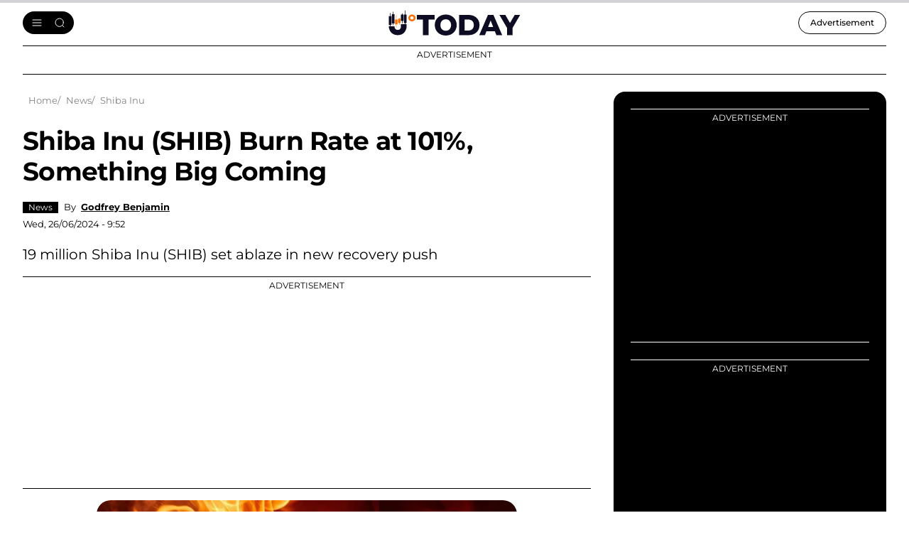

--- FILE ---
content_type: text/html; charset=utf-8
request_url: https://www.google.com/recaptcha/api2/aframe
body_size: -249
content:
<!DOCTYPE HTML><html><head><meta http-equiv="content-type" content="text/html; charset=UTF-8"></head><body><script nonce="Zk-N7uf8EqZSAmFt7dl4Ng">/** Anti-fraud and anti-abuse applications only. See google.com/recaptcha */ try{var clients={'sodar':'https://pagead2.googlesyndication.com/pagead/sodar?'};window.addEventListener("message",function(a){try{if(a.source===window.parent){var b=JSON.parse(a.data);var c=clients[b['id']];if(c){var d=document.createElement('img');d.src=c+b['params']+'&rc='+(localStorage.getItem("rc::a")?sessionStorage.getItem("rc::b"):"");window.document.body.appendChild(d);sessionStorage.setItem("rc::e",parseInt(sessionStorage.getItem("rc::e")||0)+1);localStorage.setItem("rc::h",'1770089919139');}}}catch(b){}});window.parent.postMessage("_grecaptcha_ready", "*");}catch(b){}</script></body></html>

--- FILE ---
content_type: text/css
request_url: https://u.today/themes/cryptod/styles/common.css?t9sj11
body_size: 13862
content:
:root{--black:#000}html{line-height:1.15;-webkit-text-size-adjust:100%}body{margin:0}h1{font-size:2em;margin:.67em 0}hr{box-sizing:content-box;height:0;overflow:visible}a{background-color:transparent}abbr[title]{border-bottom:0;text-decoration:underline dotted}b,strong{font-weight:bolder}small{font-size:87%}sub,sup{font-size:75%;line-height:0;position:relative;vertical-align:baseline}sub{bottom:-.25em}sup{top:-.5em}img{border-style:none}button,input,optgroup,select,textarea{font-family:inherit;font-size:100%;line-height:1.15;margin:0}button,input{overflow:visible}button,select{text-transform:none}[type="button"],[type="reset"],[type="submit"],button{-webkit-appearance:button}[type="button"]::-moz-focus-inner,[type="reset"]::-moz-focus-inner,[type="submit"]::-moz-focus-inner,button::-moz-focus-inner{border-style:none;padding:0}[type="button"]:-moz-focusring,[type="reset"]:-moz-focusring,[type="submit"]:-moz-focusring,button:-moz-focusring{outline:1px dotted ButtonText}fieldset{padding:.35em .75em .625em}legend{box-sizing:border-box;color:inherit;display:table;max-width:100%;white-space:normal;padding:0}progress{vertical-align:baseline}textarea{overflow:auto}[type="checkbox"],[type="radio"]{box-sizing:border-box;padding:0}[type="number"]::-webkit-inner-spin-button,[type="number"]::-webkit-outer-spin-button{height:auto}[type="search"]{-webkit-appearance:textfield;outline-offset:-2px}[type="search"]::-webkit-search-decoration{-webkit-appearance:none}::-webkit-file-upload-button{-webkit-appearance:button;font:inherit}summary{display:list-item}*{box-sizing:border-box}details,main{display:block}code,kbd,pre,samp{font-family:monospace,monospace;font-size:1em}[hidden],template{display:none}a,button{-webkit-tap-highlight-color:transparent}@font-face{font-display:swap;font-family:'Montserrat';font-style:normal;font-weight:300;src:url('../fonts/montserrat-light.woff2') format('woff2'),url('../fonts/montserrat-light.ttf') format('truetype')}@font-face{font-display:swap;font-family:'Montserrat';font-style:normal;font-weight:400;src:url('../fonts/montserrat-regular.woff2') format('woff2'),url('../fonts/montserrat-regular.ttf') format('truetype')}@font-face{font-display:swap;font-family:'Montserrat';font-style:normal;font-weight:500;src:url('../fonts/montserrat-medium.woff2') format('woff2'),url('../fonts/montserrat-medium.ttf') format('truetype')}@font-face{font-display:swap;font-family:'Montserrat';font-style:normal;font-weight:600;src:url('../fonts/montserrat-semibold.woff2') format('woff2'),url('../fonts/montserrat-v29-latin_latin-ext-600.ttf') format('truetype')}@font-face{font-display:swap;font-family:'Montserrat';font-style:normal;font-weight:700;src:url('../fonts/montserrat-bold.woff2') format('woff2'),url('../fonts/montserrat-bold.ttf') format('truetype')}@font-face{font-display:swap;font-family:'Montserrat';font-style:normal;font-weight:800;src:url('../fonts/montserrat-extrabold.woff2') format('woff2'),url('../fonts/montserrat-extrabold.ttf') format('truetype')}@font-face{font-display:swap;font-family:'Montserrat';font-style:normal;font-weight:900;src:url('../fonts/montserrat-black.woff2') format('woff2'),url('../fonts/montserrat-black.ttf') format('truetype')}.overflow-hidden{overflow:hidden}.btns-spacer{margin-bottom:-0.5rem;display:flex;flex-wrap:wrap}.btns-spacer>*{margin-right:.5rem;margin-bottom:.5rem}.article__contents-list,.contents__list,.list-reset,.pag-nav__list{list-style:none;padding:0;margin:0}.visibility-hidden{visibility:hidden}.not_logged_in .links.inline{display:none}.visually-hidden{display:none}.tradingview-widget-container>*>*{width:100% !important}.tradingview-widget-container>*>*>*{width:100% !important}.hide{display:none}.ccc-widget .header-div>a{display:flex;align-items:center;gap:6px}.ccc-widget>div{border-radius:.75rem !important;overflow:hidden}html{font-size:16px}body{color:#000;font-family:'Montserrat',sans-serif;font-weight:400;font-size:1rem;line-height:1.5;background:#fff;overflow-x:hidden}.h1,.h2,.h3,.h4,.h5,h1,h2,h3,h4,h5{font-family:'Montserrat',sans-serif;color:#000;font-weight:700}.h1,h1{font-size:1.875rem;line-height:1.3;letter-spacing:-0.02em;margin:0 0 2.5rem}.h2,h2{font-size:1.5rem;line-height:1.3;margin:0 0 1.5rem}.h3,h3{font-size:1.125rem;line-height:1.3;margin:0 0 1.25rem}.h4,h4{font-size:1.125rem;line-height:1.6;margin:0 0 1rem}.h5,h5{font-size:.875rem;line-height:1.4;margin:0 0 .75rem}p{font-weight:400;font-size:1rem;line-height:1.5;margin:1.5rem 0}.text-medium{font-weight:400;font-size:1rem;line-height:1.5}.text-small,p small{font-weight:400;font-size:.8125rem;line-height:1.5}.text-center{text-align:center}b,strong{font-weight:700}ul:not([class]){list-style:none;padding:0;margin:1.5rem 0}ul:not([class]) li,ul:not([class]) p{font-weight:400;font-size:1rem;line-height:1.5}ul:not([class]) p{margin:0}ul:not([class]) li{position:relative;padding:0 0 0 1.5rem;margin-bottom:.25rem}ul:not([class]) li a:not([class]){text-decoration:underline;text-decoration-thickness:1px;text-underline-offset:4px}ul:not([class]) li:before{content:'';width:.1875rem;height:.1875rem;position:absolute;left:.625rem;top:.8125rem;border-radius:50%;background:#000}ul:not([class]) li:last-child{margin-bottom:0}ol:not([class]){padding:0;margin:1.5rem 0;padding-left:1.5rem}ol:not([class]) li,ol:not([class]) p{font-weight:400;font-size:1rem;line-height:1.5}ol:not([class]) p{margin:0}ol:not([class]) li{position:relative;margin-bottom:.25rem}ol:not([class]) li:last-child{margin-bottom:0}figure{margin:1.5rem 0 0;position:relative;overflow:hidden}figure img{margin:0 auto}img{max-width:100%;display:block;width:auto;height:auto}blockquote{font-weight:400;font-size:.8125rem;line-height:1.3;margin:1.5rem 0;padding:0 2rem;border-left:1px solid #f86f03}blockquote p{font-weight:400;font-size:1rem;line-height:1.3;font-style:italic}blockquote a:not([class]){text-decoration:none}.article__caption,figcaption{font-weight:400;font-size:.8125rem;line-height:1.2;margin:.5rem 0 0}.article__caption a:not([class]),figcaption a:not([class]){font-weight:400;font-size:.8125rem;line-height:1.2;text-decoration:underline;text-decoration-thickness:1px;text-underline-offset:4px}.table{display:block;max-width:37rem;overflow:auto;margin:1.5rem 0;scrollbar-width:none;-ms-overflow-style:none;-webkit-overflow-scrolling:touch}.table::-webkit-scrollbar{display:none}.table--sticky-first-col td:first-child,.table--sticky-first-col th:first-child{border-right:1px solid transparent;transition:.3s}.table.is-scrolled .table--sticky-first-col td:first-child,.table.is-scrolled .table--sticky-first-col th:first-child{position:sticky;left:0;border-color:#e9eaeb;box-shadow:4px 3px 8px 0 rgba(0,0,0,0.16)}table{overflow-x:auto;min-width:37rem;border-spacing:0}table thead td,table thead th{font-weight:600;font-size:.75rem;vertical-align:bottom;border-color:#000}table td,table th{font-size:.75rem;padding:.5rem;vertical-align:center;border:0;border-bottom:1px solid #e9eaeb;background:#fff}table th{font-weight:600;font-size:.75rem;vertical-align:bottom;border-bottom:1px solid #e9eaeb}table p{font-size:.75rem;margin:0}table a:not([class]){color:#2b4eef;text-decoration:underline;text-decoration-thickness:1px;text-underline-offset:3px}.overview{display:flex;align-items:flex-start;justify-content:space-between;margin-bottom:1.5rem}.overview+.something{margin:1.5rem 0}.overview__info{width:100%}.overview__info h1{margin:0}.overview__info p{font-size:1rem;line-height:1.4;margin:1.5rem 0 0}.overview__info p a:not([class]){color:#000;text-decoration:underline;text-decoration-thickness:1px;text-underline-offset:3px}.overview__controls{margin-left:2rem}.title-hot{font-weight:900;font-size:2.5rem;line-height:1.2;padding:.5rem;display:inline-flex;align-items:center;width:100%;background:#f6f6f9;border-left:3px solid #000;margin-bottom:1.5rem}.title-hot:before{content:'';width:2rem;height:2.5rem;min-width:2rem;margin-right:.5rem;background:url('../img/icons/hot.svg') no-repeat center / contain}a{color:#000;text-decoration:none;transition:.2s}p a:not([class]){color:#2b4eef;text-decoration:underline;text-decoration-thickness:1px;text-underline-offset:4px}.container{max-width:50rem;margin-right:auto;margin-left:auto;padding:0 1rem}.page-container{margin-top:1.5rem}.main-aside-container{display:block}.main-block{width:100%;max-width:50rem}.main-news-block{width:100%;max-width:29rem;margin:0 auto}.main-narrow-block{width:100%;max-width:29rem;margin:0 auto}.aside-menu-block{width:100%;z-index:7;margin:2rem 0 0;color:#fff;padding:1.5rem;background:#000;border-radius:1rem}.aside-menu-block>*{margin:0 auto 1.5rem}.aside-menu-block>*:last-child{margin:0 auto}.btn{color:#000;font-weight:400;font-size:1rem;line-height:unset;min-height:2.75rem;padding:0 1rem;border:.0625rem solid #d2d2d7;border-radius:4rem;text-decoration:none;background:transparent;transition:.2s;display:inline-flex;align-items:center;justify-content:center;font-family:'Montserrat',sans-serif;outline:0;cursor:pointer;user-select:none;-webkit-tap-highlight-color:transparent}.btn--light{margin:0;padding:0;outline:0;border:0;background:transparent;cursor:pointer;min-height:.0625rem;border-radius:0}.btn--small{min-height:1.5rem}.btn--big{min-height:2.5rem}.btn--large{min-height:3rem}.btn--huge{min-height:4rem}.btn--full{width:100%}.btn--hash-tag{font-size:.8125rem;min-height:2rem;background:#fff;border-color:#e7e7e9}.btn--accent,.sub-slot__btn{font-weight:500;font-size:1.125rem;color:#451905;background:#f86f03;border-color:#f86f03}.btn--accent-disabled,.btn--accent[disabled]{pointer-events:none;cursor:default;color:#ffa534;background:#fff1d3;border-color:#fff1d3}.btn--border-accent{font-weight:500;font-size:1rem;color:#f86f03;background:transparent;border-color:#f86f03}.btn--border-dark{color:#000;background:transparent;border-color:#d2d2d7}.btn--pseudo{color:#000;background:#fff}.btn--arrow-circle-right:after,.btn--arrow-right:after,.btn--blank-after:after,.btn--blank-dark-after:after,.btn--burger:after,.btn--calendar:after,.btn--chevron-down:after,.btn--cross:after,.btn--search:after{content:"";display:block;background-repeat:no-repeat;background-position:center}.btn--arrow-left:before,.btn--circle-down:before,.btn--subscribe:before{content:"";display:block;background-repeat:no-repeat;background-position:center}.btn--subscribe::before{background-image:url('../img/icons/email-subscribe.svg');width:1rem;height:1rem;min-width:1rem;margin-right:.5rem}.btn--search:after{background-image:url('../img/icons/search.svg');width:3rem;height:3rem}.btn--burger:after{background-image:url('../img/icons/burger.svg');width:2rem;height:2rem}.btn--calendar:after{background-image:url('../img/icons/calendar.svg');width:1.5rem;height:1.5rem}.btn--cross:after{background-image:url('../img/icons/cross.svg');width:2rem;height:2rem}.btn--chevron-down:after{background-image:url('../img/icons/chevron-down.svg');width:1.5rem;height:1.5rem}.btn--circle-down:before{background-image:url('../img/icons/arrow-circle-down.svg');width:2rem;height:2rem}.btn--arrow-left:before{background-image:url('../img/icons/arrow-left.svg');width:1.5rem;height:1.5rem}.btn--blank-after:after{width:1rem;height:1rem;min-width:1rem;margin-left:.5rem;background-image:url('../img/icons/external.svg')}.btn--blank-dark-after{min-height:2.5rem}.btn--blank-dark-after:after{width:1rem;height:1rem;min-width:1rem;margin-left:.5rem;background-image:url('../img/icons/blank-dark.svg')}.btn--arrow-right{min-height:2.5rem}.btn--arrow-right:after{width:1rem;height:1rem;min-width:1rem;margin-left:.5rem;background-image:url('../img/icons/arrow-right.svg')}.btn--arrow-circle-right{padding-right:.5rem;padding-left:1rem}.btn--arrow-circle-right:after{width:2rem;height:2rem;min-width:2rem;margin-left:.5rem;background-image:url('../img/icons/arrow-circle-right.svg')}.something{position:relative;margin:1.5rem 0}.something .something{position:static;border:0;padding:0;margin:0}.something__title{color:#000;font-weight:400;font-size:.75rem;line-height:1.33;text-transform:uppercase;margin:0 0 .25rem;padding:.25rem 0 0;text-align:center;border-top:1px solid #000}.something__nav{position:absolute;top:0;right:0;display:flex;align-items:center;gap:8px;display:none}.something__label{color:#fff;font-weight:500;font-size:.8125rem;line-height:1.3;text-transform:uppercase;padding:0 .25rem;background:#000;opacity:.4}.something__close{width:1rem;height:1rem;min-width:1rem;background:url('../img/icons/something-close-accent.svg') no-repeat center / contain}.something__close:hover{opacity:.6}.something__content{display:flex;justify-content:center;padding-bottom:1.5rem;border-bottom:1px solid #000}.something__content>*{justify-content:center;max-width:21rem;border-radius:1rem}.something__content a:not([class]){display:flex;justify-content:center;transition:0s}.something__content--long{display:none;border-radius:1rem;overflow:hidden}.something__content--square{display:flex;border-radius:1rem;overflow:hidden}.something__content--slot{display:flex}.something--leaderboard,.something--lowner,.something--sub,.something--upper{width:100%}.something--leaderboard .something__nav,.something--lowner .something__nav,.something--sub .something__nav,.something--upper .something__nav{display:flex}.something--leaderboard .something,.something--lowner .something,.something--sub .something,.something--upper .something{border-radius:0;border:0;padding:0;margin:auto;overflow:hidden}.something--leaderboard .something__title,.something--lowner .something__title,.something--sub .something__title,.something--upper .something__title{display:none}.something--leaderboard .something__nav,.something--lowner .something__nav,.something--sub .something__nav,.something--upper .something__nav{top:0}.something--leaderboard .something__nav.bottom-right,.something--lowner .something__nav.bottom-right,.something--sub .something__nav.bottom-right,.something--upper .something__nav.bottom-right{top:auto;bottom:0}.something--leaderboard .something__nav.bottom-left,.something--lowner .something__nav.bottom-left,.something--sub .something__nav.bottom-left,.something--upper .something__nav.bottom-left{top:auto;bottom:0;right:auto;left:0;flex-direction:row-reverse}.something--leaderboard .something__nav.top-left,.something--lowner .something__nav.top-left,.something--sub .something__nav.top-left,.something--upper .something__nav.top-left{right:auto;left:0;flex-direction:row-reverse}.something--leaderboard .something__content>*,.something--lowner .something__content>*,.something--sub .something__content>*,.something--upper .something__content>*{max-width:100%}.something--upper{position:sticky;top:0;z-index:800;margin-bottom:0;max-height:3.75rem}.something--upper .something{max-width:21rem;height:3.75rem}.something--upper a:not([class]){width:100vw}.something--upper a:not([class]) img{max-width:21rem;width:100%}.something--lowner{position:sticky;bottom:0;left:0;z-index:800}.something--lowner .something{max-width:21rem;height:3.75rem}.something--lowner .something__nav{z-index:2}.something--lowner a:not([class]){position:relative;left:50%;z-index:1;width:100vw;transform:translateX(-50%)}.something--lowner a:not([class]) img{max-width:21rem;width:100%}.something--leaderboard{position:relative;overflow:hidden;margin:-1.5rem 0 1.5rem}.something--leaderboard .something{max-width:21rem}.something--leaderboard a:not([class]){width:100vw}.something--leaderboard a:not([class]) img{max-width:21rem;width:100%}.something--sub .something{margin-top:2.5rem;margin-bottom:2.5rem;border-radius:.5rem}.something--sub .something__title{border-top:0;padding-top:0}.something--sub .something__nav{display:none}.something--sub .something__content{border-bottom:0;padding-bottom:0}.something--leaderboard,.something--lowner,.something--upper{overflow:hidden}.something--leaderboard .something__title,.something--lowner .something__title,.something--upper .something__title{border-top:0;padding-top:0}.something--leaderboard .something__content,.something--lowner .something__content,.something--upper .something__content{border-bottom:0;padding-bottom:0}.something--leaderboard .something,.something--lowner .something,.something--upper .something{z-index:2;overflow:initial}.something--leaderboard .something__content--long,.something--lowner .something__content--long,.something--upper .something__content--long{border-radius:0}.something--leaderboard .something__content--square,.something--lowner .something__content--square,.something--upper .something__content--square{border-radius:0}.something--leaderboard .something__content>*,.something--lowner .something__content>*,.something--upper .something__content>*{background:transparent}.something--leaderboard:after,.something--lowner:after,.something--upper:after{content:'';width:100%;height:100%;position:absolute;top:0;right:0;left:0;margin:0 auto;background:#000;z-index:1}.something--upper{border-radius:0 0 .5rem .5rem}.something--upper:after{border-radius:0 0 .5rem .5rem}.something--leaderboard{border-top:1px solid #000;border-bottom:1px solid #000;padding-top:.25rem;padding-bottom:1rem}.something--leaderboard .something__title{display:block}.something--leaderboard .something__nav{display:none}.something--leaderboard:after{display:none}.something--lowner{border-radius:.5rem .5rem 0 0}.something--lowner:after{border-radius:.5rem .5rem 0 0}.something--feed .something__content>*{max-width:100%}.something .promoted__mark,.something .sponsored__mark{display:none}.something--upper ~ .page-container .article__sticky{top:5.125rem;height:auto}.store{display:flex;flex-wrap:wrap;align-items:center;gap:8px}.store__link{width:6.875rem;height:2rem;min-width:6.875rem;display:inline-flex;align-items:center;justify-content:center;background-color:#fff;background-size:contain;background-position:center;background-repeat:no-repeat;border-radius:.25rem;border:.0625rem solid #a6a6a6}.store__link--gp{background-image:url('../img/icons/store/gp.svg')}.store__link--as{background-image:url('../img/icons/store/as.svg')}.store--dark .store__link{width:10.625rem;height:3rem;min-width:10.625rem;border-color:#000;background-color:#000}.store--dark .store__link--gp{background-image:url('../img/icons/store/gp-light.svg')}.store--dark .store__link--as{background-image:url('../img/icons/store/as-light.svg')}.form-result{top:calc(-100% + 0.75rem)}.form-state{position:absolute;top:-100%;left:50%;transform:translateX(-50%);display:inline-flex;align-items:center;min-height:3rem;padding:0 2rem;background:#fff;font-weight:500;font-size:1rem;line-height:1.3;white-space:nowrap;border-radius:.5rem;border:.0625rem solid #d2d2d7;box-shadow:0 13px 16px 0 rgba(0,0,0,0.16)}.form__send{margin-top:.5rem}.form__group{margin-bottom:2rem}.form--col{max-width:22rem}.form__submit{margin-top:1.5rem}.form--half{width:100%;max-width:22.5rem}.form__headline{font-weight:700;font-size:1.1875rem;line-height:1.6;margin:0 0 1rem}.form__text{margin:1rem 0}.form__agree{line-height:1.1;margin:1.5rem 0 0}.form__agree a{text-decoration:underline}.form__agree a:active{text-decoration-color:transparent}.form__footer{display:flex;justify-content:center}.form__status{background:#f6f6f9;border-radius:1rem;margin:1.5rem 0;padding:1.5rem}.form__status-icon{min-width:1.5rem;max-width:1.5rem;margin:0 0 .5rem}.form__status-title{font-weight:700;font-size:1rem;line-height:1.5}.form__status-text{margin:.5rem 0 0}.form__status--success{color:#5fbd4b;background:rgba(95,189,75,0.1)}.form__status--error{color:#f4554a;background:rgba(244,85,74,0.1)}.input{margin:0 0 1rem;position:relative;display:block}.input__body{position:relative}.input__label{color:#828282;font-size:.75rem;line-height:1.3;display:block;margin-bottom:.25rem}.input__elem,.input__file-label{font-family:'Montserrat',sans-serif;color:#000;font-weight:600;font-size:.75rem;line-height:1.3;position:relative;padding:0 1rem;min-height:3rem;width:100%;background:#fff;border:.0625rem solid #d2d2d7;outline:0;border-radius:.5rem;transition:.2s}.input__elem::placeholder,.input__file-label::placeholder{color:#828282}.input__elem:focus,.input__file-label:focus{border-color:#000}.input__elem:focus::placeholder,.input__file-label:focus::placeholder{color:transparent}textarea.input__elem{padding-top:1rem;padding-bottom:1rem;resize:none;display:block;min-height:7rem}.input__file{display:none}.input__file-label{color:#828282;min-height:3.5rem;display:inline-flex;align-items:center;justify-content:space-between}.input__file-label.is-upload{font-size:1.125rem}.input__file-label.is-upload ~ .input__file-delete{display:block}.input__file-name{display:block;white-space:nowrap;text-overflow:ellipsis;width:calc(100% - 4.5rem);overflow:hidden}.input__file-delete,.input__file-icon{width:1.5rem;height:1.5rem;min-width:1.5rem;background-position:center;background-repeat:no-repeat;background-size:contain}.input__file-icon{background-image:url('../img/icons/paperclip.svg')}.input__file-delete{background-size:1rem;background-image:url('../img/icons/cross.svg');position:absolute;bottom:1rem;right:3rem;cursor:pointer;opacity:.7;transition:.2s;display:none}.input__file-delete:hover{opacity:1}.input__toggle{display:none}.input__toggle:checked+.input__toggle-label{background:#4cc733}.input__toggle:checked+.input__toggle-label:before{transform:translateX(calc(100% + 4px));background:#fff}.input__toggle-label{position:relative;cursor:pointer;width:3rem;height:1.5rem;min-width:3rem;background:#e7e7e9;border-radius:1rem;transition:.2s}.input__toggle-label:before{content:'';width:1.25rem;height:1.25rem;min-width:1.25rem;border-radius:50%;background:#90a4ae;position:absolute;top:.125rem;left:.125rem;transition:.2s}.input__checkbox{display:none}.input__checkbox:checked+.input__checkbox-label:before{background-image:url('../img/icons/checkbox-active.svg')}.input__checkbox-label{position:relative;color:#828282;font-weight:400;font-size:.8125rem;line-height:1.3;padding-left:2rem;cursor:pointer}.input__checkbox-label a:not([class]){color:#2575f6;text-decoration:underline}.input__checkbox-label a:not([class]):active{text-decoration-color:trasnparent}.input__checkbox-label:before{content:'';width:1rem;height:1rem;min-width:1rem;background-repeat:no-repeat;background-position:center;background-size:contain;background-image:url('../img/icons/checkbox-default.svg');position:absolute;top:0;left:0;transition:.2s}.subscribe-result{font-weight:700;font-size:.8125rem;line-height:1.5;letter-spacing:.01em;text-align:left;margin:.25rem 0 0}.subscribe-result .success{color:#4caf50}.subscribe-result .error{color:#b71c1c}.captcha-container{margin:1rem 0 0}.tooltip{position:absolute;top:50%;right:.5rem;transform:translateY(-50%);z-index:1;display:flex;align-items:center;justify-content:center;width:2rem;height:2rem}.tooltip__btn{width:1rem;height:1rem;background:url('../img/icons/tooltip.svg') no-repeat center / contain}.tooltip__info{position:absolute;top:100%;right:0;border-radius:.5rem;border:.0625rem solid #d2d2d7;background:#fff;box-shadow:0 13px 16px 0 rgba(0,0,0,0.16);min-width:7.5rem;padding:1rem;opacity:0;visibility:hidden;z-index:-1;transition:.2s}.tooltip__info p{font-weight:500;font-size:.8125rem;line-height:1.3;margin:0}.tooltip:hover .tooltip__info{opacity:1;visibility:visible;z-index:1}.tooltip+.input__elem{padding-right:2.5rem;text-overflow:ellipsis}.input-copy-hidden{opacity:0;overflow:hidden;position:absolute;top:0;left:0}.c-select{position:relative;min-width:12.5rem}.c-select__btn,.c-select__dropdown-option{border-radius:0}.c-select__btn{position:relative;background:#fff;border:.0625rem solid #d2d2d7;padding:0 1rem;white-space:nowrap;width:100%;min-width:12.5rem;min-height:3rem;border-radius:.5rem;font-size:.75rem;line-height:1.33;z-index:3;cursor:pointer;justify-content:space-between}.c-select__btn:after{content:'';background:url('../img/icons/select-chevron.svg') no-repeat center / contain;width:1rem;height:1rem;min-width:1rem;margin-left:1rem;transition:.2s}.c-select__btn.is-active{border-color:#191929}.c-select__btn.is-active:after{transform:rotate(180deg)}.c-select__dropdown{position:absolute;top:100%;background:#fff;border:.0625rem solid #d9d9d9;box-shadow:0 24px 24px 0 rgba(0,0,0,0.12);margin-top:.5rem;border-radius:.5rem;z-index:20;padding:1.5rem 1rem;width:100%;display:block;animation:.2s fadeIn forwards}.c-select__dropdown-option{font-weight:600;font-size:.75rem;line-height:1.8;min-height:2.5rem;width:100%;display:inline-flex;align-items:center;margin:0 0 .5rem;padding:.5rem;cursor:pointer;transition:.2s}.c-select__dropdown-option:hover{background:rgba(246,246,249,.7)}.c-select__dropdown-option.option-active{background:#f6f6f9}.c-select__dropdown-option:last-child{margin:0}.c-select__dropdown--hide{display:none;animation:.2s fadeIn forwards}.humble,.humble--hot,.news__item-head .humble--sponsored,.news__item-head a:not([class]){color:#000;font-weight:400;font-size:.75rem;line-height:1rem;white-space:nowrap;text-decoration:none;display:inline-flex;padding:0;border:0;outline:0;background:transparent;align-items:center;position:relative}.humble__img{display:block;margin-right:.5rem;border-radius:50%;width:1.5rem;height:1.5rem;overflow:hidden;border:.0625rem solid #fff}.humble__row{display:flex;flex-wrap:wrap;gap:8px 10px}.humble--between{justify-content:space-between;align-items:center}.humble--user{font-weight:700;font-size:1.125rem;line-height:1.3;display:block;height:auto;margin:0}.humble--user .humble__img{width:2rem;height:2rem;min-width:2rem}.humble--label{background:#ff5722;border-radius:.125rem;color:var(--neutral);font-weight:700;font-size:.8125rem;line-height:1.5rem;padding:0 .5rem}.humble--hot:before{content:'';background-repeat:no-repeat;background-size:contain;background-position:center;width:.625rem;height:.625rem;min-width:.625rem;margin-right:.25rem}.humble--hot:before{background-image:url('../img/icons/hot.svg')}.humble--category{color:#fff;background:#000;padding:0 .5rem}.humble--tags a{color:#fff;font-weight:400;font-size:.75rem;line-height:1rem;background:#000;padding:0 .5rem;margin:0 .5rem .5rem 0}.humble--tags-breaking a{background:#ed0000}.humble--tags-sponsored a{color:#000;background:transparent;border:.0625rem solid #f86f03;padding:0 .5rem}.promoted__mark,.sponsored__mark{background:#bb4822;border-radius:.125rem;color:var(--neutral);font-weight:700;font-size:.625rem;line-height:1rem;z-index:2;padding:0 .3125rem;position:absolute;top:.5rem;right:.5rem}.promoted__mark.top-left,.sponsored__mark.top-left{left:.5rem;right:auto}.promoted__mark.bottom-right,.sponsored__mark.bottom-right{bottom:.5rem;top:auto}.promoted__mark.bottom-left,.sponsored__mark.bottom-left{bottom:.5rem;top:auto;left:.5rem;right:auto}.humble--hot,.news__item-head a:not([class]){color:#fff;background:#000;padding:0 .5rem}.news__item-head .humble--sponsored{color:#000;background:transparent;border:.0625rem solid #f86f03;padding:0 .5rem}.author-brief a:not([class]){margin-left:.25rem}.drupal-nav{margin:0 0 2.5rem;display:flex;flex-wrap:wrap;gap:8px}.drupal-nav__status{font-size:.8125rem;line-height:1;width:100%;padding:0 .5rem;min-height:1.5rem;display:inline-flex;align-items:center;background:#f6f6f9;max-width:19.125rem;border-radius:.25rem}.drupal-nav__status:before{content:'';background-repeat:no-repeat;background-size:contain;width:1rem;height:1rem;min-width:1rem;margin-right:.5rem;display:none}.drupal-nav__status.is-success{background:rgba(76,199,51,0.05)}.drupal-nav__status.is-success:before{background-image:url('../img/icons/drupal/published.svg');display:block}.drupal-nav__status.is-error{background:rgba(248,47,3,0.05)}.drupal-nav__status.is-error:before{background-image:url('../img/icons/drupal/unpublished.svg');display:block}.drupal-nav a{font-size:.8125rem;line-height:1.3;min-height:2.5rem;align-items:center;display:inline-flex;background:#f6f6f9;border-radius:.375rem;padding:0 .5rem;overflow:hidden}.drupal-nav a:before{content:'';width:1.5rem;height:1.5rem;min-width:1.5rem;background-position:center;background-repeat:no-repeat;backgrouns-size:contain;margin-right:.5rem}.drupal-nav a:hover{background:#d2d2d7}.drupal-nav .primary.local-tasks{list-style:none;padding:0;margin:0;display:flex;flex-wrap:wrap;gap:8px}.drupal-nav .primary.local-tasks li:nth-child(1) a{color:transparent;width:2.5rem;height:2.5rem;max-width:2.5rem}.drupal-nav .primary.local-tasks li:nth-child(1) a:before{background-image:url('../img/icons/drupal/view.svg');margin:0}.drupal-nav .primary.local-tasks li:nth-child(2) a:before{background-image:url('../img/icons/drupal/edit.svg')}.drupal-nav .primary.local-tasks li:nth-child(3) a{color:transparent;width:2.5rem;height:2.5rem;max-width:2.5rem}.drupal-nav .primary.local-tasks li:nth-child(3) a:before{background-image:url('../img/icons/drupal/delete.svg');margin:0}.drupal-nav .primary.local-tasks li:nth-child(4) a{color:transparent;color:transparent;width:2.5rem;height:2.5rem;max-width:2.5rem}.drupal-nav .primary.local-tasks li:nth-child(4) a:before{background-image:url('../img/icons/drupal/revisions.svg');margin:0}.drupal-nav .primary.local-tasks li:last-child{margin:0}.drupal-nav>a:last-child:before{background-image:url('../img/icons/drupal/view.svg')}.modal{position:fixed;top:0;right:0;bottom:0;left:0;background:rgba(13,12,34,.7);justify-content:center;z-index:9999;display:none;overflow:auto;padding:1rem;transition:opacity .3s ease-in-out}.modal__close{position:fixed;top:0;right:0;background:rgba(255,255,255,.1);width:3.5rem;height:3.5rem}.modal__close::after{background-image:url('../img/icons/cross-light.svg')}.modal__close:hover{background:rgba(255,255,255,.4)}.modal__square{overflow:hidden;margin:auto;opacity:0;transform:translateY(-20px);transition:transform .3s ease-in-out,opacity .3s ease-in-out;background:#fff;max-width:37rem;width:100%;padding:1.5rem;border-radius:2rem}.modal__square-tiny{max-width:26.25rem}.modal__square-title{text-align:center;margin:0 0 1.5rem}.modal__square-desc{margin:1.5rem 0}.modal__square-icon{margin:0 auto 1.5rem;width:3rem;height:3rem}.modal__square-btn{display:flex;margin:1.5rem 0 0;width:100%}.modal__form .input{margin:0 0 1.5rem}.modal__form .input__elem{font-weight:400;font-size:1rem;line-height:1.5}.modal__form .input__elem::placeholder{font-size:.75rem}.modal__form .input__elem:focus{border-color:#f86f03}.modal__form .input__file-label{font-weight:400}#subscribe-form .modal__square-title{font-size:1.125rem;line-height:1.3}.slider{position:relative}.slider-wrapper{display:flex;transition:transform .5s ease-in-out;margin:0 -1rem;overflow:auto;scroll-snap-type:x mandatory;-ms-overflow-style:none;scrollbar-width:none}.slider-wrapper::-webkit-scrollbar{display:none}.slider-slide{scroll-snap-align:start;box-sizing:border-box;flex:0 0 100%;padding:0 1rem}.slider-arrow{width:3rem;height:3rem;min-width:3rem;background-repeat:no-repeat;background-position:center;background-size:2rem;border-radius:50%;background-color:#f6f6f9;transition:0s}.slider-arrow[disabled]{cursor:default;background-color:#f6f6f9}.slider-prev{background-image:url('../img/icons/arrow-narrow-left.svg')}.slider-prev[disabled]{background-image:url('../img/icons/arrow-narrow-left-disabled.svg')}.slider-next{background-image:url('../img/icons/arrow-narrow-right.svg')}.slider-next[disabled]{background-image:url('../img/icons/arrow-narrow-right-disabled.svg')}.slider-nav{display:flex;justify-content:space-between;gap:8px}.slider-pagination{display:flex;align-items:center;gap:12px}.slider-pagination .dot{width:.25rem;height:.125rem;transition:0s;background:#000;border-radius:.125rem;display:block}.slider-pagination .dot.active{width:1rem}.promo{display:flex;align-items:center}.promo__btn{border-radius:2rem;padding:0 1.5rem;white-space:nowrap}.promo__info{position:relative;display:inline-block;padding-left:1rem;margin-left:1rem;border-left:1px solid #d2d2d7;max-height:2.5rem;cursor:pointer}.promo__title{color:#828282;font-weight:400;line-height:1.2}.promo__code{display:flex;align-items:center;gap:8px;padding:0 .5rem;margin-left:-0.5rem;border-radius:1rem;transition:.2s}.promo__code-name{color:#000;font-size:.75rem}.promo__code-text{font-weight:700;line-height:1.8}.promo__code-btn{width:1rem;height:1rem;min-width:1rem;background:url('../img/icons/copy-promo.svg') no-repeat}.promo__code-text,.promo__title{font-size:.8125rem}.breadcrumbs{margin:0 0 1.5rem;display:flex}.breadcrumbs__btn{color:#828282;font-weight:400;font-size:.8125rem;line-height:.37;white-space:nowrap;min-height:1.5rem;padding-bottom:.375rem;display:block;width:1.25rem;min-width:1.25rem;text-align:center}.breadcrumbs__btn.is-active{color:#fff}.breadcrumbs__btn.is-active:before{background:#000}.breadcrumbs__btn:before{content:'';width:100%;height:.8125rem;background:#f6f6f9;position:absolute;top:50%;left:0;transform:translateY(-50%);z-index:-1;border-radius:.125rem}.breadcrumbs__hidden{position:relative;margin-right:.5rem}.breadcrumbs__hidden-nav{list-style:none;margin:0;position:absolute;top:100%;left:0;margin-top:.5rem;display:none;box-shadow:0 13px 16px 0 rgba(0,0,0,0.16);background:#fff;border:.0625rem solid #d2d2d7;border-radius:.5rem;padding:1rem 1.5rem;z-index:2}.breadcrumbs__hidden-nav--open{display:block}.breadcrumbs__hidden-nav .breadcrumbs__item{margin:0 0 1rem}.breadcrumbs__hidden-nav .breadcrumbs__item::before{display:none}.breadcrumbs__hidden-nav .breadcrumbs__item:last-child{margin:0}.breadcrumbs__list{list-style:none;padding:0;margin:0;display:flex;flex-wrap:nowrap;gap:8px;width:100%;overflow:hidden}.breadcrumbs__item{font-size:.8125rem;line-height:1.85;display:inline-flex;align-items:center}.breadcrumbs__item::before{content:'/';color:#828282;margin-right:.5rem}.breadcrumbs__item:nth-child(1):before{display:none}.breadcrumbs__link{color:#828282;display:block;min-height:1.5rem;white-space:nowrap}.contents__btn{position:relative;border-radius:50%;width:2.5rem;height:2.5rem;background:#f86f03 url('../img/icons/dotpoints.svg') no-repeat center / 1.5rem}.contents__btn:after{content:'';position:absolute;top:-0.25rem;right:-0.25rem;bottom:-0.25rem;left:-0.25rem;background:rgba(0,0,0,.2);border-radius:50%;z-index:-1}.contents__nav{position:absolute;left:100%;bottom:0;margin-left:.75rem;padding:1rem 0;border-radius:1rem;background:#fff;border:.25rem solid rgba(0,0,0,0.3);width:calc(100vw - 2rem - 3.5rem - 0.75rem);max-height:calc(100vh - 7.5rem - 1.25rem);overflow:auto;opacity:0;visibility:hidden;z-index:-1;transition:.2s}.contents__nav::-webkit-scrollbar{width:0;height:0}.contents__nav::-webkit-scrollbar-track{background:transparent}.contents__nav::-webkit-scrollbar-thumb{background:transparent;border-radius:0;width:0;height:0}.contents__nav-toggle{position:absolute;top:.1875rem;right:0;border-radius:50%}.contents__nav-toggle:before{content:'';width:1.5rem;height:1.5rem;min-width:1.5rem;background:url('../img/icons/chevron-down-bold.svg') no-repeat center / contain;transition:.2s}.contents__nav-toggle[aria-expanded="true"]:before{transform:rotate(180deg)}.contents__nav-toggle[aria-expanded="true"] ~ .contents__nav-hidden{opacity:1}.contents__nav-item{position:relative;margin-bottom:.5rem}.contents__nav-item:last-child{margin-bottom:0}.contents__nav-link{position:relative;font-weight:400;font-size:1rem;line-height:1.8;display:inline-flex;align-items:center;width:100%;padding:0 1rem 0 1.5rem}.contents__nav-link:before{content:'';width:.125rem;height:.125rem;background:#000;border-radius:50%;position:absolute;top:.875rem;left:.75rem}.contents__nav-hidden{opacity:0;transition:.2s;max-height:0;overflow:hidden}.contents__nav-sub{list-style:none;padding:0 1.5rem;margin:1rem 0 0}.contents__nav-sub-item{margin:0 0 1rem}.contents__nav-sub-item:last-child{margin:0}.contents__nav-sub-link{font-weight:400;font-size:1rem;line-height:1.4}.contents--active .contents__btn:after{background-image:url('../img/icons/cross-bold.svg')}.contents--active .contents__nav{opacity:1;visibility:visible;z-index:1}.contents--static{position:fixed;padding:.25rem;display:flex;z-index:302}.contents--static .contents__btn:after{background-image:none}.contents--static .contents__nav{padding:1rem;background:#fff}.contents--static .contents__nav-item{margin:0 0 1rem}.contents--static .contents__nav-item:last-child{margin:0}.contents--static .contents__nav-link{font-weight:700;font-size:1rem;padding:0}.contents--static .contents__nav-link::before{display:none}.brick{background:#fff;border:.0625rem solid #000;border-radius:1rem;overflow:hidden;margin:2rem auto;max-width:37rem}.brick__head{padding:.5rem 1rem;background:#000}.brick__title{color:#fff;margin-bottom:0}.brick__body{padding:1rem}.brick--light{background:#000;border-color:#fff}.brick--light .brick__head{background:#fff}.brick--light .brick__title{color:#000}.tokens-select{position:relative;margin:1.5rem 0}.tokens-select__name{cursor:pointer;color:#fff;font-weight:700;font-size:1.25rem;display:flex;align-items:center;justify-content:space-between;border-radius:2rem;background:#000;padding:.5rem 0 .5rem 1.5rem}.tokens-select__name::after{content:'';width:3.5rem;height:2.875rem;min-width:3.5rem;border-left:1px solid #fff;margin-left:1.5rem;margin-top:-0.5rem;margin-bottom:-0.5rem;background:url('../img/icons/tokens-select-chevron.svg') no-repeat center / 1.5rem}.tokens-select__menu{position:absolute;top:100%;left:0;right:0;background:#000;border-radius:1rem;margin-top:1.25rem;padding:1rem 1.5rem;opacity:0;visibility:hidden;z-index:-1;transition:all .2s ease-in-out}.tokens-select__option{color:#fff;font-weight:700;font-size:1.25rem;display:block;margin-bottom:.5rem}.tokens-select__option:last-child{margin-bottom:0}.tokens-select.is-show .tokens-select__name:after{background-image:url('../img/icons/tokens-select-cross.svg')}.tokens-select.is-show .tokens-select__menu{opacity:1;visibility:visible;z-index:1;margin-top:.0625rem}.social{display:flex;align-items:center}.social--tiles{display:block}.social--wide .social__link{margin:0 1.5rem 0 0}.social--wide .social__link:last-child{margin:0}.social--wide .social__tile{margin:0 .5rem 0 0}.social--wide .social__link:last-child,.social--wide .social__tile:last-child{margin:0}.social--column{flex-direction:column;align-items:flex-start}.social--reset .social__link{width:auto;height:auto;text-indent:0;color:#2b4eef;text-decoration:underline;display:block}.social--author{gap:8px}.social--author .social__link{border:.0625rem solid #d2d2d7}.social--author .social__link--fb{background-image:url('../img/icons/social/fb-bg-dark.svg')}.social--author .social__link--ln{background-image:url('../img/icons/social/ln-bg-dark.svg')}.social--border{border:.0625rem solid rgba(0,0,0,0.2);border-radius:1.5rem;overflow:hidden}.social--border .social__link{width:2.5rem;height:2.5rem;min-width:2.5rem}.social--border .social__link--fb{background-image:url('../img/icons/social/fb-bg.svg')}.social--border .social__link--ln{background-image:url('../img/icons/social/ln-bg.svg')}.social--border .social__link--tg{background-image:url('../img/icons/social/tg-bg.svg')}.social--border .social__link--email{background-image:url('../img/icons/social/email-dark.svg')}.social__link{width:1.5rem;height:1.5rem;background-position:center;background-repeat:no-repeat;color:transparent;text-indent:-9999px}.social__link--fb{background-image:url('../img/icons/social/fb.svg')}.social__link--tg{background-image:url('../img/icons/social/tg.svg')}.social__link--tw{background-image:url('../img/icons/social/x.svg')}.social__link--em{background-image:url('../img/icons/social/email.svg')}.social__link--yb{background-image:url('../img/icons/social/yb.svg')}.social__link--ln{background-image:url('../img/icons/social/ln.svg')}.social__link--rss{background-image:url('../img/icons/social/rss.svg')}.social__link--insta{background-image:url('../img/icons/social/inst.svg')}.social--light .social__link{filter:brightness(0) invert(1)}.social__tile{display:flex;align-items:center;margin:0 0 1.5rem;width:100%}.social__tile-icon{position:relative;overflow:hidden;width:100%;height:3rem;min-width:3rem;background-repeat:no-repeat;background-position:center;background-size:1.5rem}.social__tile-icon::after{content:'';position:absolute;top:0;left:0;width:100%;height:100%;background:rgba(255,255,255,.2);opacity:0;transition:.2s}.social__tile-icon:hover::after{opacity:1}.social__tile-icon--fb{background-color:#3c5997;background-image:url('../img/icons/social/fb-light.svg')}.social__tile-icon--tg{background-color:#0088cb;background-image:url('../img/icons/social/tg-light.svg')}.social__tile-icon--x{background-color:#1e1e1e;background-image:url('../img/icons/social/x-light.svg')}.social__tile-icon--yb{background-color:#F00;background-image:url('../img/icons/social/yb-light.svg')}.social__tile-name,.social__tile-title{color:#000;line-height:1.8}.social__tile-info{margin-left:1.25rem}.social__tile-title{color:#000;font-weight:300;font-size:.8125rem;letter-spacing:.52px}.social__tile-name{color:#000;font-weight:700;font-size:1rem;letter-spacing:.64px}.social__tile:last-child{margin:0}.follow-us{background:#f6f6f9;border-radius:1rem;padding:1.5rem}.follow-us__title{margin:0}.follow-us__social{justify-content:space-between;margin-top:1rem}.controls{position:relative;display:inline-block}.controls--open .controls__popup{visibility:visible;opacity:1;margin-bottom:1.5rem}.controls__toggle{width:2.5rem;height:2.5rem;background-repeat:no-repeat;background-position:center;background-size:1.5rem;border:.0625rem solid #d2d2d7;border-radius:50%;transition:.2s}.controls__toggle.-share-{background-image:url('../img/icons/share-send-thin.svg')}.controls__toggle.-fontsize-{background-image:url('../img/icons/font-thin.svg')}.controls__popup{opacity:0;visibility:hidden;transition:.2s;position:absolute;right:0;bottom:100%;display:flex;background:#fff;box-shadow:0 8px 30px 0 rgba(0,0,0,0.24);border-radius:2rem;z-index:2}.controls__elem{width:3.5rem;height:3.5rem;background-repeat:no-repeat;background-position:center;background-size:1.5rem;transition:.2s}.controls__elem--x{background-image:url('../img/icons/social/x.svg')}.controls__elem--fb{background-image:url('../img/icons/social/fb-bg.svg')}.controls__elem--rd{background-image:url('../img/icons/social/rd-bg.svg')}.controls__elem--tg{background-image:url('../img/icons/social/tg-bg.svg')}.controls__elem--copy{position:relative;background-image:url('../img/icons/copy.svg')}.controls__elem--size[data-size="fontsize-s"]{pointer-events:none;background-color:#e7e7e9;background-image:url('../img/icons/fontsize/font-s.svg')}.controls__elem--size[data-size="fontsize-m"]{background-image:url('../img/icons/fontsize/font-m.svg')}.controls__elem--size[data-size="fontsize-l"]{background-image:url('../img/icons/fontsize/font-l.svg')}.controls__elem:first-child{border-radius:2rem 0 0 2rem}.controls__elem:last-child{border-radius:0 2rem 2rem 0}.fontsize-m .article__content{font-size:1.125rem}.fontsize-m .controls__elem--size[data-size="fontsize-s"]{pointer-events:auto;background-color:#fff}.fontsize-m .controls__elem--size[data-size="fontsize-m"]{pointer-events:none;background-color:#e7e7e9}.fontsize-l .article__content{font-size:1.25rem}.fontsize-l .controls__elem--size[data-size="fontsize-s"]{pointer-events:auto;background-color:#fff}.fontsize-l .controls__elem--size[data-size="fontsize-l"]{pointer-events:none;background-color:#e7e7e9}.toolbar{display:inline-flex;position:sticky;z-index:13;bottom:.5rem;z-index:12;margin-top:1.5rem;left:50%;transform:translateX(-50%)}.toolbar__group{padding:.25rem;display:flex;position:relative;background:#fff;border-radius:2rem}.toolbar__group>*{display:inline-flex;margin-right:.5rem}.toolbar__group>*:last-child{margin:0}.toolbar:before{content:'';position:absolute;top:-0.25rem;right:-0.25rem;bottom:-0.25rem;left:-0.25rem;background:rgba(0,0,0,.2);border-radius:2rem;z-index:-1}.toolbar__contents.contents--active .contents__nav{margin-bottom:1.5rem;visibility:visible;opacity:1;z-index:1}.toolbar__contents .contents__btn{width:2rem;height:2rem;background-color:transparent;background-image:url('../img/icons/dotpoint-thin.svg')}.toolbar__contents .contents__btn:after{display:none}.toolbar__contents .contents__nav{position:absolute;bottom:100%;left:50%;transform:translateX(-50%);width:calc(100vw - 2rem);margin:0}.toolbar__listen-btn,.toolbar__readmode-btn{width:2rem;height:2rem;border-radius:50%;background-repeat:no-repeat;background-position:center;background-size:1.5rem}.toolbar__readmode-btn{background-image:url('../img/icons/reader-mode-thin.svg')}.toolbar__listen-btn{background-image:url('../img/icons/listen-thin.svg')}.toolbar__listen-btn.is-play{background-image:url('../img/icons/listen-pause-thin.svg')}.toolbar__controls{position:static}.toolbar__controls .controls__toggle{border:0;width:2rem;height:2rem}.toolbar__controls .controls__popup{right:50%;transform:translateX(50%)}.theme{display:flex}.theme__switch{border-radius:50%}.theme__switch:before{content:'';width:2rem;height:2rem;background-repeat:no-repeat;background-position:center;background-size:contain}.theme__switch--light:before{background-image:url('../img/icons/theme/night-mode.svg')}.theme__switch--dark:before{background-image:url('../img/icons/theme/light-mode.svg')}.theme__switch.is-hidden{display:none}.header{padding:.75rem 0}.header__container{position:relative}.header__row{position:relative;display:flex;align-items:center;justify-content:space-between}.header__logo{display:block;width:8.875rem;max-width:8.875rem;position:absolute;top:50%;left:50%;transform:translate(-50%,-50%)}.header__burger{background:#000;padding:.5rem .75rem;border-radius:2rem}.header__burger:after,.header__burger:before{content:'';width:1rem;height:1rem;background-repeat:no-repeat;background-position:center;background-size:contain}.header__burger:before{background-image:url('../img/icons/burger-light.svg');margin-right:1rem}.header__burger:after{background-image:url('../img/icons/search-light.svg')}.header__panel{display:flex;align-items:center}.header__panel>*{margin-right:1rem}.header__panel>*:last-child{margin-right:0}.header__c-select{position:static;min-width:.0625rem;z-index:101}.header__c-select .c-select__btn{font-weight:500;border-radius:1.5rem;border-color:#000;min-width:.0625rem;min-height:2rem;width:auto}.header__c-select .c-select__btn:after{margin-left:.5rem}.header__c-select .c-select__dropdown{left:0;padding:.5rem;border-color:#000;border-radius:1rem;max-width:20.5rem;width:20.5rem}.header__c-select .c-select__dropdown-option{font-weight:400;font-size:.875rem;padding:0 .5rem;border-radius:.5rem}.header__adv-btn{font-weight:500;font-size:.75rem;border:.0625rem solid #000;border-radius:1.5rem;padding:.375rem 1rem;white-space:nowrap;overflow:hidden;text-overflow:ellipsis;display:block}.header__menu{position:fixed;top:0;left:0;padding:4.25rem 1rem 0 0;padding-left:1rem;background:#fff;z-index:791;width:100%;height:100%;display:none}.header__menu-inner{display:flex;flex-direction:column;overflow:auto;height:100%;padding-bottom:1.5rem}.header__menu-inner::-webkit-scrollbar{width:0;height:0}.header__menu-close{position:absolute;top:.75rem;right:1rem;background:#000;border-radius:50%}.header__menu-close:before{content:'';width:2rem;height:2rem;background:url('../img/icons/close-menu.svg') no-repeat center / 1rem}.header__search{margin-bottom:1.5rem}.header__search-form{position:relative}.header__search-input{border-color:#000;border-radius:1.5rem;font-weight:500;min-height:2.5rem;padding-right:3.5rem}.header__search-submit{position:absolute;top:0;right:0}.header__search-submit:after{width:3.5rem;height:2.5rem;background-size:1.25rem}.header__nav{margin-bottom:1.5rem}.header__nav-child-list,.header__nav-list{list-style:none;padding:0;margin:0}.header__nav-child-link,.header__nav-link{color:#000;border-radius:.5rem;display:inline-flex;align-items:center;width:100%}.header__nav-item{margin-bottom:.5rem}.header__nav-item:last-child{margin-bottom:0}.header__nav-item--active .header__nav-toggle{background:#f6f6f9}.header__nav-item--active .header__nav-toggle:after{transform:rotate(180deg)}.header__nav-item--active .header__nav-child-list{display:block;animation:fadeIn .2s forwards}.header__nav-name{display:flex}.header__nav-toggle{border-radius:.5rem;min-width:3.5rem;width:3.5rem;margin-left:.5rem}.header__nav-toggle:after{background-image:url('../img/icons/chevron-down-dark.svg');transition:.2s}.header__nav-link{min-height:2.75rem;font-size:1.125rem;line-height:1.56;padding:0 1rem}.header__nav-child-list{display:none;margin:.5rem 0 0}.header__nav-child-item{padding-left:1.5rem}.header__nav-child-link{min-height:2.5rem;padding:0 .5rem}.header__sponsored{background:#f5f5f5;border-radius:1.5rem;margin:0 0 1.5rem}.header__sponsored-name{font-weight:700;font-size:.75rem;text-transform:uppercase;padding:1rem;border-bottom:1px solid #fff}.header__sponsored-list{list-style:none;padding:0;margin:0}.header__sponsored-item{overflow:hidden;border-bottom:1px solid #fff}.header__sponsored-item:last-child{border-radius:0 0 1.5rem 1.5rem;border:0}.header__sponsored-link{color:#000;font-size:1.125rem;line-height:1.56;padding:1rem;display:inline-flex;align-items:center;width:100%}.header__follow-us{margin:auto 0 0}.header:not(.header-mobile-menu) .header__c-select:before{content:'';position:absolute;top:-0.5rem;right:-0.5rem;bottom:-0.5rem;left:-0.5rem;background:rgba(0,0,0,.3);border-radius:1.5rem;z-index:-1}.header:not(.header-mobile-menu) .header__c-select::after{content:'';background:#fff;border-radius:1.5rem;position:absolute;top:-0.25rem;right:-0.25rem;bottom:-0.25rem;left:-0.25rem}.something--upper ~ .header .header__menu{top:0;padding-top:8rem}.something--upper ~ .header .header__menu-close{top:4.5rem}.header-mobile-menu .header__burger{z-index:992}.header-mobile-menu .header__c-select{z-index:992}.header-mobile-menu .header__menu{display:block;animation:fadeIn .2s forwards}.breaking{display:block;background:#ed0000;border-radius:.5625rem;padding:.125rem;margin:-1.5rem 0 1rem;transition:.2s ease}.breaking__label{color:#fff;font-weight:700;font-size:.875rem;line-height:1.4;white-space:nowrap;padding:0 .75rem;min-height:1.75rem;display:inline-flex;align-items:center;justify-content:space-between;width:100%}.breaking__label:after{content:'';width:1rem;height:1rem;min-height:1rem;margin-left:.5rem;background:url('../img/icons/breaking-arrow.svg') no-repeat center / contain}.breaking__title{color:#ed0000;font-weight:500;font-size:.875rem;line-height:1.4;padding:.25rem .75rem;border-radius:.5rem;background:#fff;width:100%;min-height:1.75rem}.breaking:hover{background:rgba(237,0,0,.7)}.breaking+.something--leaderboard{margin-top:-0.25rem}.news__row{display:flex;flex-wrap:wrap;gap:24px 16px}.news__row .news__item{width:100%;margin:0}.news__group .news__item{padding:0;margin:0;border:0;display:none;width:100%}.news__group .news__item-title{-webkit-line-clamp:3}.news__group .news__item:nth-child(1){display:block}.news__head{display:flex;align-items:center;justify-content:space-between;margin:0 0 2rem;padding:0 0 1rem;border-bottom:1px solid #d2d2d7}.news__title{margin:0}.news__item{margin:0 0 1.5rem}.news__item-head{margin:0 0 .5rem}.news__item-body{display:flex;flex-wrap:nowrap;align-items:flex-start;gap:8px 16px}.news__item-footer{display:flex;margin-top:.5rem}.news__item-title{color:inherit;font-weight:700;font-size:.875rem;line-height:1.43;display:-webkit-box;-webkit-line-clamp:4;-webkit-box-orient:vertical;overflow:hidden;margin:0}.news__item-mark{background:#000;display:inline-block;color:#fff;font-weight:700;font-size:.75rem;line-height:1.5rem;white-space:nowrap;padding:0 .75rem;border-radius:1rem;margin-bottom:.5rem}.news__item-desc{font-size:.75rem;line-height:1.43;margin-top:.5rem}.news__item-text{display:-webkit-box;-webkit-line-clamp:6;-webkit-box-orient:vertical;overflow:hidden;font-size:.875rem;line-height:1.43;margin-top:.5rem}.news__item-text p:not([class]){margin:0}.news__item-tags{margin:.5rem 0 0;display:flex;flex-wrap:wrap;gap:4px}.news__item-tags a{font-size:.75rem;display:inline-flex;align-items:center;min-height:1.25rem;padding:0 .25rem;border:.0625rem solid #828282}.news__item-img--wrap{max-width:6.5rem;min-width:6.5rem}.news__item .humble--category:first-child{padding-left:.5rem}.news__item .author-brief{margin-top:.5rem}.news__item--sponsored .news__item-head a:not([class]){background:transparent;border:.0625rem solid #f86f03;padding:0 .5rem}.news__item--hot .news__item-body{gap:16px}.news__item--hot .news__item-img--wrap{min-width:16rem;max-width:16rem}.news__item--hot .news__item-title{color:#fff;font-weight:800;font-size:1.5rem;line-height:1.1;-webkit-line-clamp:4;transition:.2s}.news__item--breaking .news__item-head a:not([class]){background:rgba(237,0,0,1)}.news__item--breaking .news__item-body{color:rgba(237,0,0,1)}.news__item:last-child{margin:0;padding:0;border:0}.news--style-light .news__item--breaking .news__item-head a:not([class]){color:#fff;background:rgba(237,0,0,1)}.news--style-light .news__item--breaking .news__item-body{color:rgba(237,0,0,1)}.news--style-light .news__item-head a:not([class]){color:#000;background:#fff}.news--style-light .news__item-head .humble{color:#fff}.news--style-light .news__item-head .humble:before{background:#fff}.news--style-light .news__item-tags a{color:#fff;border-color:#828282}.news--style-light .news__item-body{font-size:1rem}.news--style-light .news__item-body,.news--style-light .news__item .humble--author{color:#fff}.categories{margin:2rem 0;border-radius:1rem}.categories__column{margin:2.5rem 0}.categories__column>.something{margin:0 0 1.5rem;border-top:0}.categories__column .news{margin:0 0 4rem}.categories__column .news .something{margin:0 0 1.5rem;border-top:0}.categories__column .news .something .something{margin:0}.categories__column .news:last-child{margin:0}.categories__btns{display:flex;justify-content:center;margin-top:2rem}.categories__btns .js-pager__items{list-style:none;padding:0;margin:0}.categories__btns .button{display:inline-flex;align-items:center;min-height:2.75rem;font-weight:500;font-size:1.125rem;border-radius:4rem;padding:0 2rem;border-radius:64px;color:#000;background:transparent;border:.0625rem solid #d2d2d7}.categories__load-more{border-radius:0}.categories--bg{background:#f6f6f9;padding:1.5rem 1rem}.categories--bg .categories__col-head{display:flex;justify-content:space-between;padding:0 0 1.5rem;border-bottom:1px solid #191929}.i-news{margin:2.5rem 0}.i-news__head{display:flex;align-items:center;justify-content:space-between;margin:0 0 1.5rem}.i-news__title{margin:0}.i-news .slider-wrapper{margin:0}.i-news__slider-nav{margin:1.5rem 0 0;background:#f6f6f9;border-radius:2rem;padding:.25rem}.i-news__slider-nav .slider-arrow{width:3.5rem;height:1.5rem;min-width:3.5rem;border-radius:2rem;background-size:1.5rem;background-color:#fff}.i-news__slide{padding:0;margin-right:1.5rem}.i-news__slide:last-child{margin:0}.i-news .news__item{padding:1rem;width:100%;border:.0625rem solid #000;border-radius:1rem;margin:0 0 1.5rem}.i-news .news__item:last-child{margin:0}.i-news .news__item-img{position:absolute;top:0;left:0}.i-news .news__item-img--wrap{position:relative;overflow:hidden;padding-top:58.5%;display:block;min-width:.0625rem;max-width:100%;margin:0 0 .5rem;border-radius:.5rem}.soc-widget{margin:2.5rem 0;padding:3.125rem 1rem;border-width:1px;border-style:solid;border-image-slice:1;border-image-source:linear-gradient(to left,#000,rgba(0,0,0,.05))}.soc-widget__icon{min-width:8rem;max-width:8rem;margin:0 auto 1rem}.soc-widget__col{max-width:15rem;width:100%;margin:0 auto}.soc-widget__title{color:#000;font-weight:300;font-size:1rem;line-height:1.5;letter-spacing:1.92px;text-align:center}.soc-widget__btn{position:relative;background:#fff;color:#000;font-weight:400;font-size:1rem;border-radius:0;letter-spacing:1.92px;margin:1.5rem 0 0;min-height:3.5rem;width:100%;transition:.6s}.soc-widget__btn:after,.soc-widget__btn:before{content:'';background-image:linear-gradient(to right,#000,rgba(0,0,0,.05));position:absolute;top:-0.0625rem;right:-0.0625rem;bottom:-0.0625rem;left:-0.0625rem;z-index:-1;transition:.6s}.soc-widget__btn:after{background-image:linear-gradient(to left,#000,rgba(0,0,0,.05));opacity:0}.soc-widget__btn:hover{color:#000}.soc-widget__btn:hover:before{opacity:0}.soc-widget__btn:hover:after{opacity:1}.soc-widget.-dark-{background:#000;padding:1rem}.soc-widget.-dark- .soc-widget__title{color:#d2d2d7;font-size:1rem;letter-spacing:.8px}.soc-widget.-dark- .soc-widget__icon{max-width:4.5rem;min-width:4.5rem;margin:0 .5rem 0 0}.soc-widget.-dark- .soc-widget__btn{color:#fff;margin:.5rem 0 0;min-height:2.5rem;border:.0625rem solid #fff;background:transparent}.sub-slot{background:#000;padding:.75rem 1.5rem 1.5rem;max-width:29rem}.sub-slot__txt{display:inline-flex;align-items:center;flex-wrap:wrap;margin:0;width:100%;user-select:none}.sub-slot__txt span{font-size:5rem;line-height:.67;letter-spacing:-0.01em;font-variant:all-small-caps}.sub-slot__txt-0{color:#f86f03;font-weight:300}.sub-slot__txt-1,.sub-slot__txt-4{color:#828282;font-weight:900}.sub-slot__txt-2{color:#fff;font-weight:900}.sub-slot__txt-3{color:#fff;font-weight:300}.sub-slot__txt-5{color:#fff;font-weight:400}.sub-slot__form{position:relative;width:100%}.sub-slot__form .form-state{top:-1rem}.sub-slot__logo{max-width:7.75rem;width:100%;margin:0 0 1rem;display:none}.sub-slot__input:focus{border-color:#f86f03}.sub-slot__btn{width:100%;margin:.5rem 0 0;box-shadow:0 24px 40px -16px rgba(220,130,60,0.70)}.sub-slot__link{flex:1;min-height:3rem;margin:1rem 0 0}.sub-offer{background:#fff;border-radius:1rem;padding:1rem;text-align:center}.sub-offer__title{font-weight:700;text-align:center;max-width:20rem;margin-right:auto;margin-bottom:.5rem;margin-left:auto}.sub-offer__btn{min-height:2rem}.sub-offer__btn::before{width:1.5rem;height:1.5rem;min-width:1.5rem;background-size:contain}.admin-panel{position:fixed;left:50%;bottom:.5rem;transform:translateX(-50%);border:.125rem solid rgba(13,12,34,0.2);border-radius:3rem;padding:.25rem .25rem .25rem .5rem;background:#000;display:flex;align-items:center;z-index:12;margin-bottom:3rem}.admin-panel>*{margin:0 .25rem 0 0}.admin-panel>*:last-child{margin:0}.admin-panel__status{display:inline-flex}.admin-panel__status-btn{position:relative;display:inline-flex;width:3rem;height:1.75rem;border-radius:1.5rem;background:#f82f03}.admin-panel__status-btn:before{content:'';box-shadow:0 1px 2px 0 rgba(11,40,4,0.3);background-color:#fff;background-size:.375rem;background-repeat:no-repeat;background-position:center;width:1.75rem;height:1.25rem;position:absolute;top:50%;left:.25rem;transform:translateY(-50%);border-radius:1.5rem}.admin-panel__status.is-publish .admin-panel__status-btn{background:#4cc733}.admin-panel__status.is-publish .admin-panel__status-btn:before{left:1rem;background-image:url('../img/icons/toggle-check.svg')}.admin-panel__amp{color:#fff;font-size:.8125rem;display:inline-flex;align-items:center;min-height:2.5rem;padding:0 .5rem}.admin-panel__amp:before{content:'';width:1.5rem;height:1.5rem;min-width:1.5rem;background:url('../img/icons/view-light.svg') no-repeat center / contain;margin-right:.5rem}.admin-panel__edit{font-size:.8125rem}.admin-panel__edit:before{content:'';width:1.5rem;height:1.5rem;min-width:1.5rem;background:url('../img/icons/edit.svg') no-repeat center / contain;margin-right:.5rem}.page-switch{display:flex;align-items:center;justify-content:space-between;margin:2.5rem 0}.page-switch__btn{border:.0625rem solid #000;font-weight:500;font-size:1rem;line-height:2;min-height:3rem;display:inline-flex;align-items:center;border-radius:4rem}.page-switch__btn::after,.page-switch__btn::before{background-repeat:no-repeat;background-position:center;background-size:contain;width:2rem;height:2rem;min-width:2rem}.page-switch__btn-prev{padding-left:1rem;padding-right:1rem}.page-switch__btn-prev::before{content:'';margin-right:.5rem;background-image:url('../img/icons/page-switch-prev.svg')}.page-switch__btn-next{padding-left:1rem;padding-right:1rem}.page-switch__btn-next:after{content:'';margin-left:.5rem;background-image:url('../img/icons/page-switch-next.svg')}.page-switch__btn.disabled{pointer-events:none;padding-right:.4375rem;padding-left:.4375rem;border-color:#d2d2d7}.page-switch__btn.disabled::after,.page-switch__btn.disabled::before{margin:0}.page-switch__btn.disabled span{display:none}.page-switch__btn.disabled.page-switch__btn-prev::before{background-image:url('../img/icons/page-switch-prev-disabled.svg')}.page-switch__btn.disabled.page-switch__btn-next::after{background-image:url('../img/icons/page-switch-next-disabled.svg')}.promocode{position:relative;cursor:pointer}.promocode__title{color:#828282;font-weight:400;font-size:.75rem;padding:0 .25rem}.promocode__text{font-weight:500;font-size:.75rem;line-height:1.33;border-radius:.75rem;padding:.125rem .25rem;display:block;white-space:nowrap;padding-right:1.5rem;overflow:hidden;text-overflow:ellipsis;position:relative;transition:.2s;max-width:6.25rem}.promocode__text:after{content:'';width:1rem;height:1rem;background:url('../img/icons/copy-promocode.svg') no-repeat center / contain;position:absolute;top:.125rem;right:.25rem}.footer{background:#fff;margin-top:2.5rem;padding-bottom:1rem}.footer__panel{background:#000;display:flex;flex-wrap:wrap;margin-bottom:1rem;border-radius:1rem}.footer__social{width:100%;padding:1rem 1.5rem}.footer__social-info{width:100%}.footer__social-title{color:#fff;font-weight:700;font-size:1.25rem;line-height:1.5}.footer__social-desc{color:#fff;font-size:.75rem;line-height:1.3}.footer__social .social{width:100%;justify-content:space-between}.footer__subscribe{width:100%;padding:1rem 1.5rem}.footer__subscribe-title{color:#fff;font-weight:700;font-size:1.25rem;line-height:1.5;margin-bottom:0}.footer__subscribe-btn{min-height:2.75rem;padding:0 2rem}.footer__subscribe-btn:before{width:1.5rem;height:1.5rem;min-width:1.5rem;background-size:contain}.footer__nav{position:relative}.footer__nav-toggle{margin-left:2rem}.footer__nav-toggle:after{background-image:url('../img/icons/chevron-down-dark.svg');transition:.2s}.footer__nav-list{list-style:none;padding:0;margin:0;gap:0 80px}.footer__nav-item{width:auto}.footer__nav-item-title{display:flex;align-items:center;justify-content:space-between}.footer__nav-link{font-weight:700;font-size:.8125rem;line-height:1.8;margin-bottom:0}.footer__nav-child-list{display:none;margin:.5rem 0 0;list-style:none;padding:0 0 0 1rem}.footer__nav-child-item{display:flex;align-items:center;max-height:1.5rem;overflow:hidden}.footer__nav-child-link{font-size:.8125rem;line-height:1.8;white-space:nowrap;display:inline-block}.footer__disclaimer{background:#f6f6f9;padding:1rem;margin:1rem 0;border-radius:1rem}.footer__disclaimer-text{font-size:.8125rem;line-height:1.2;margin:0}.footer__copy{margin-top:1rem}.footer__copy-text{font-weight:500;font-size:.8125rem;line-height:1.9;width:100%}.footer__copy-link{font-weight:500;font-size:.8125rem;line-height:1.9;margin:0 .75rem 0 0}.fadeIn{animation:fadeIn .2s;display:block}@keyframes fadeIn{0%{opacity:0}100%{opacity:1}}@keyframes fadeInBottom{0%{opacity:0;margin-top:1.5rem}100%{opacity:1;margin-top:.0625rem;z-index:1}}@keyframes fadeOutBottom{0%{opacity:1;margin-top:.0625rem}100%{opacity:0;margin-top:1.5rem;z-index:-1}}.copy-tooltip,.form-result{position:absolute;top:calc(-100% - 1rem);left:-0.75rem;right:-0.75rem;border-radius:.5rem;border:.0625rem solid #d2d2d7;background:#fff;box-shadow:0 13px 16px 0 rgba(0,0,0,0.16);display:inline-flex;justify-content:center;align-items:center;min-height:3rem;font-weight:500;font-size:1rem;line-height:1.3;text-align:center;animation-name:movingBox;animation-duration:2s;animation-iteration-count:1;animation-direction:alternate}@keyframes movingBox{0%{opacity:0;transform:translateY(16px)}50%{opacity:1;transform:translateY(0)}100%{opacity:0;transform:translateY(16px)}}@media(min-width:480px){.hide-sm-only{display:none}blockquote{padding:0 3rem}blockquote p{font-size:1.125rem}.title-hot{font-size:3rem;line-height:.8;padding:.75rem 1rem}.title-hot:before{width:3rem;height:3.75rem;min-width:3rem}.modal__square{padding:2rem}.social__tile-icon{width:100%;height:4rem;min-width:4rem}.toolbar{bottom:1.25rem}.toolbar__contents .contents__nav{width:24rem}.breaking+.something--leaderboard{margin-top:1rem}.news__row .news__item{width:calc(50% - 0.5rem)}.news__item-body{gap:8px 24px}.news__item-img--wrap{max-width:7rem;min-width:7rem}.news__item--hot .news__item-title{font-size:2.25rem}.categories--bg{padding:2rem}.i-news .news__item{display:flex}.i-news .news__item-img--wrap{padding-top:0;min-width:12.5rem;max-width:12.5rem;margin:0 1rem 0 0}.soc-widget__col{max-width:23.125rem}.soc-widget__title{font-size:1.5rem;letter-spacing:2.88px}.sub-slot{max-width:100%}.sub-slot__row{display:flex;align-items:flex-end;justify-content:space-between}.sub-slot__txt{margin:0 -0.5rem}.sub-slot__txt span{padding:0 .5rem;font-size:clamp(3.5rem,6.5vw,5rem);line-height:1}.sub-slot__form{width:50%}.sub-slot__link{margin-right:.5rem;margin-left:.5rem}.admin-panel{bottom:1.25rem;margin-bottom:3.75rem}.page-switch__btn-prev{padding-right:2rem}.page-switch__btn-next{padding-left:2rem}.footer__social{display:flex;align-items:center;justify-content:space-between}.footer__social-info{width:50%;margin-right:1.5rem}.footer__social .social{width:50%}.footer__subscribe{display:flex;align-items:center}.footer__subscribe-title{margin-left:1.25rem}}@media(min-width:768px){.hide-md-up{display:none}.h1,h1{font-size:2.25rem;line-height:1.22}.h2,h2{font-size:1.875rem;line-height:1.22}.h3,h3{font-size:1.5rem}.container{padding:0 2rem}.something__content>*{max-width:45.5rem}.something__content--long{display:flex}.something__content--square{display:none}.something--upper .something{max-width:71.875rem;height:clamp(2.5rem,5.3vw,3.75rem)}.something--upper a:not([class]){max-width:76rem}.something--upper a:not([class]) img{max-width:71.875rem}.something--lowner .something{max-width:71.875rem;height:clamp(2.5rem,5.3vw,3.75rem)}.something--lowner a:not([class]){max-width:76rem}.something--lowner a:not([class]) img{max-width:71.875rem}.something--leaderboard .something{max-width:71.875rem}.something--leaderboard a:not([class]){max-width:76rem;width:auto}.something--leaderboard a:not([class]) img{max-width:71.875rem}.something--upper ~ .page-container .article__sticky{height:calc(100vh - 3rem - 3.75rem - 5.625rem)}.form__group{margin-bottom:2.5rem}.form--row{display:flex}.form--row .input{margin-right:.5rem;margin-bottom:0;display:flex}.form__submit{margin-top:2rem}.modal{padding:2rem}.contents__nav{margin-left:1.5rem;width:29rem}.contents--static{margin:0;position:static;margin:2rem 0 0}.contents--static .contents__nav{width:37rem}.toolbar{margin-top:2rem}.header{padding:1rem 0}.header__logo{width:11.75rem;max-width:11.75rem}.header__c-select{bottom:0}.header__menu{padding:4.5rem 1rem 0 0;padding-left:calc((100vw - 50rem) / 2 + 2rem);z-index:991;width:calc(((100vw - 50rem) / 2) + 22.5rem + 2rem)}.header__menu-inner{padding-bottom:2.5rem}.header__menu-close{top:1rem}.header:not(.header-mobile-menu) .header__c-select:before{display:none}.header:not(.header-mobile-menu) .header__c-select::after{display:none}.something--upper ~ .header .header__menu{padding-top:calc((clamp(2.5rem, 5.3vw, 3.75rem) + 0.5rem + 1rem + 1.5rem + 1.5rem))}.something--upper ~ .header .header__menu-close{top:calc(clamp(2.5rem, 5.3vw, 3.75rem) + 1rem)}.news__group{display:flex;flex-wrap:nowrap;margin:0 -0.5rem -1.5rem}.news__group .news__item{padding:0 .5rem;margin:0 0 1.5rem;display:block}.categories{margin:2.5rem 0}.categories__column .news{column-count:2;column-gap:16px}.categories__column .news .something,.categories__column .news__item{page-break-inside:avoid;break-inside:avoid}.categories__btns{margin-top:2.5rem}.i-news .news__item-img--wrap{min-width:15rem;max-width:15rem}.soc-widget{padding:2.5rem 5.625rem 2rem;display:flex;align-items:center;justify-content:space-between}.soc-widget__icon{margin:0 2.5rem 0 0}.soc-widget.-dark- .soc-widget__icon{margin:0 1.875rem 0 0}.sub-offer__title{font-size:1.5rem}.footer{padding-bottom:2rem}.footer__panel{margin-bottom:1.5rem}.footer__disclaimer{margin:1.5rem 0 2rem}.footer__copy{margin-top:2rem}}@media(min-width:992px){.hide-lg-up{display:none}.form__agree a:hover{text-decoration-color:transparent}.input__checkbox-label a:not([class]):hover{text-decoration-color:trasnparent}a.brick__title:hover{opacity:.7}.social--border .social__link:hover{background-color:#e7e7e9}}@media(min-width:1256px){.container{max-width:80rem}.hide-xl-only{display:none}ul:not([class]) li a:not([class]):hover{text-decoration-color:transparent}blockquote{padding:0 4.5rem}.article__caption a:not([class]):hover,figcaption a:not([class]):hover{text-decoration-color:transparent}table a:not([class]):hover{text-decoration-color:transparent}.overview__info p a:not([class]):hover{text-decoration-color:transparent}.title-hot{font-size:3.5rem;padding:1rem 1.5rem;margin-bottom:2rem}.title-hot:before{width:4rem;height:5rem;min-width:4rem}a:hover{color:#2b4eef}p a:not([class]):hover{text-decoration-color:transparent}.main-aside-container{display:flex;justify-content:space-between;flex-wrap:nowrap;align-items:flex-start}.main-news-block{max-width:100%}.main-narrow-block{max-width:37rem}.aside-menu-block{max-width:24rem;min-width:24rem;position:sticky;margin:0 0 0 2rem}.btn:hover{color:#000;border-color:#191929}.btn--hash-tag:hover{color:#000;border-color:#000}.btn--accent:hover,.sub-slot__btn:hover{color:#451905;background:#c95105;border-color:#c95105}.btn--border-accent:hover{color:#c95105;background:transparent;border-color:#c95105}.btn--border-dark:hover{color:#000;background:rgba(13,12,34,0.05);border-color:#000}.btn--pseudo:hover{color:#000;background:rgba(13,12,34,.05)}.something--leaderboard a:not([class]){width:100vw}.something--leaderboard:after,.something--lowner:after,.something--upper:after{width:76rem}.something--upper ~ .page-container .node__aside{top:6.25rem}.store__link:hover{border-color:#000}.store--dark .store__link:hover{background-color:#000;border-color:#000}.form__group{margin-bottom:3rem}.form--row .input{margin-right:1rem}.c-select__btn:hover{color:#000;border-color:#191929}a.humble--category:hover{color:#fff;background:rgba(13,12,34,.7)}.humble--tags a:hover{color:#fff;background:rgba(13,12,34,.7)}.humble--tags-breaking a:hover{background:rgba(237,0,0,.7)}.humble--tags-sponsored a:hover{color:#000;background:transparent;border-color:#000}.promoted__mark,.sponsored__mark{font-size:.8125rem;line-height:1.5rem;padding:0 .5rem}.humble--hot:hover,.news__item-head a:not([class]):hover{color:#fff;background:rgba(13,12,34,.7)}.news__item-head .humble--sponsored:hover{color:#000;background:transparent;border-color:#000}.slider-arrow:hover{background-color:rgba(13,12,34,.1)}.slider-arrow[disabled]:hover{background-color:#f6f6f9}.promo__info:hover .promo__code{background-color:#f6f6f9}.promo__title{line-height:1.4}.contents__btn:hover{color:#451905;background-color:#c95105;border-color:#c95105}.contents__nav{width:39.25rem}.contents__nav-toggle:hover{background:rgba(210,210,215,.3)}.contents__nav-link:hover{color:#000;background:#f6f6f9}.contents--static{margin:0;padding:0}.contents--static .contents__btn{display:none}.contents--static .contents__nav{opacity:1;visibility:visible;z-index:1;position:static;border:0;margin:0;padding:0 1rem;max-height:100%;width:auto;background:transparent}.contents--static .contents__nav-link:hover{color:#2b4eef;background:#fff}.tokens-select{margin:2rem 0}.social--reset .social__link:hover{text-decoration-color:transparent}.social--author .social__link:hover{border-color:#000}.social__link:hover{opacity:.7}.controls__elem:hover{background-color:#e7e7e9}.fontsize-m .controls__elem--size[data-size="fontsize-s"]:hover{background-color:rgba(231,231,233,.7)}.fontsize-l .controls__elem--size[data-size="fontsize-s"]:hover{background-color:rgba(231,231,233,.7)}.toolbar{left:calc(50% - 13rem)}.toolbar__contents .contents__btn:hover{background-color:#e7e7e9}.toolbar__listen-btn:hover,.toolbar__readmode-btn:hover{background-color:#e7e7e9}.toolbar__controls .controls__toggle:hover{background-color:#e7e7e9}.theme__switch:hover{background:#e7e7e9}.header__menu{padding-left:calc((100vw - 78.5rem) / 2 + 1.25rem);width:calc(((100vw - 78.5rem) / 2) + 22.5rem + 1.25rem)}.header__menu-close:hover{opacity:.7}.header__nav-child-link:hover,.header__nav-link:hover{color:#000;background:#f6f6f9}.header__nav-toggle:hover{background:#f6f6f9}.header__sponsored-link:hover{color:#000;background:#e9eaeb}.breaking{display:flex;align-items:flex-start}.breaking__label{width:auto}.news__item-tags a:hover{color:#000;border-color:#000}.news__item--sponsored .news__item-head a:not([class]):hover{color:#000;background:transparent;border-color:#000}.news__item--hot .news__item-body:hover .news__item-title{color:rgba(255,255,255,.7)}.news__item--breaking .news__item-head a:not([class]):hover{background:rgba(237,0,0,.7)}.news__item--breaking .news__item-body:hover{color:rgba(237,0,0,.7)}.news__item.-medium- .news__item-body{font-size:1.5rem;line-height:1.7}.news--style-light .news__item--breaking .news__item-head a:not([class]):hover{color:#fff;background:rgba(237,0,0,.7)}.news--style-light .news__item--breaking .news__item-body:hover{color:rgba(237,0,0,.7)}.news--style-light .news__item-head a:not([class]):hover{background:rgba(255,255,255,.7)}.news--style-light .news__item-tags a:hover{color:#fff;border-color:#fff}.news--style-light .news__item-body:hover,.news--style-light .news__item .humble--author:hover{color:rgba(255,255,255,.7)}.categories__column{margin:3.5rem 0}.categories__column .news{column-count:3;column-gap:32px}.categories__btns .button:hover{color:#000;background:rgba(13,12,34,0.05);border-color:#000}.i-news__slider-nav .slider-arrow[disabled]:hover{background-color:#fff}.i-news__slide{display:flex}.i-news .news__item{display:block;width:33.3%;margin:0 1.5rem 0 0}.i-news .news__item-img--wrap{padding-top:58.5%;min-width:.0625rem;max-width:100%;margin:0 0 1rem}.i-news .news__item-head{margin-bottom:1rem}.i-news .news__item-tags{margin-top:1rem}.i-news .news__item-footer{margin-top:1rem}.soc-widget{padding:2.5rem 4.375rem 2rem 2.5rem}.soc-widget__col{max-width:100%}.soc-widget__title{font-size:2rem;letter-spacing:3.84px}.soc-widget.-dark-{padding:1rem 2rem}.soc-widget.-dark- .soc-widget__btn:hover{color:#000;background:#fff}.sub-slot__txt span{letter-spacing:-0.04em}.sub-slot__form{margin-left:2rem;max-width:19.5rem;width:100%}.sub-slot__btn:hover{box-shadow:0 24px 40px -16px rgba(255,117,7,0.90)}.admin-panel{left:calc(50% - 13rem)}.page-switch__btn:hover{color:#000;background:#e7e7e9}.promocode:hover .promocode__text{background:#e7e7e9}.footer{margin-top:3.5rem}.footer__panel{flex-wrap:nowrap}.footer__social{width:50%;border-left:1px solid #fff}.footer__subscribe{width:50%}.footer__nav-toggle{display:none}.footer__nav-list{display:flex;flex-wrap:nowrap;justify-content:space-between}.footer__nav-child-list{display:block;margin:1rem 0 0;padding:0}}@media(min-width:1921px){html{font-size:1vw}}@media(max-width:1255px){.hide-xl-down{display:none}.aside-menu-block{display:none}.aside-menu-block.mobile-show{display:block}.promo__btn{min-height:2rem}.footer__social{border-top:1px solid #fff}.footer__nav-item.is-active .footer__nav-child-list{display:block}.footer__nav-item.is-active .footer__nav-toggle:after{transform:rotate(180deg)}.footer__nav-item+.footer__nav-item{margin:.5rem 0 0}}@media(max-width:991px){.hide-lg-down{display:none}}@media(max-width:767px){.hide-md-down{display:none}.something--leaderboard{width:100vw;left:50%;transform:translateX(-50%)}.something--upper ~ .page-container .share--sticky{top:0}.something--upper ~ .page-container .share--sticky.share--show{top:5.25rem}.contents--static{opacity:1;transform:none;bottom:1.25rem;left:1rem}.toolbar__contents{transform:none;opacity:1}.header:not(.header-mobile-menu) .header__c-select{position:fixed;left:50%;transform:translateX(-50%);border-radius:5rem;margin-bottom:.5rem}.header:not(.header-mobile-menu) .c-select__dropdown{left:50%;top:auto;bottom:100%;transform:translateX(-50%);margin-top:0;margin-bottom:.75rem}.news__item--hot .news__item-img--wrap{display:none}.soc-widget.-dark-{display:flex;align-items:center;justify-content:space-between}}@media(max-width:479px){.hide-sm-down{display:none}.btn--subscribe::before{display:none}.contents--static{bottom:.5rem}.brick__title{font-size:1.125rem}.news__item-img--wrap ~ .news__item-title{font-size:.9375rem}.categories--bg{margin-right:-1rem;margin-left:-1rem}.sub-slot__txt span{width:100%}.footer__social .social{margin-top:1rem}.footer__subscribe-title{margin-top:1rem}.footer__subscribe-btn{width:100%}.footer__subscribe-btn:before{display:block}}

--- FILE ---
content_type: text/css
request_url: https://u.today/themes/cryptod/styles/app.css?t9sj11
body_size: 13124
content:
.article{margin:0 0 2.5rem}.article .disclaimer,.article .event__details{margin-right:auto;margin-left:auto}.article__label{margin:0 0 1rem;height:1.5rem}.article__title{margin:0 0 1rem}.article__text{font-size:1rem;line-height:1.5;margin:1.5rem auto}.article__summary{background:#e9eaeb;border-radius:.75rem;margin:1.5rem 0}.article__summary-name{display:flex;font-weight:700;font-size:1rem;line-height:1.5;padding:1rem;border-bottom:1px solid #fff}.article__summary-name:before{content:'';width:1.5rem;height:1.5rem;min-width:1.5rem;margin-right:.5rem;background:url('../img/icons/fast.svg') no-repeat center / contain}.article__summary-list{list-style:none;padding:1rem 1rem 1rem .5rem;margin:0}.article__summary-item{position:relative;padding:0 0 0 1.5rem;font-size:1rem;line-height:1.5}.article__summary-item:before{content:'';width:.1875rem;height:.1875rem;position:absolute;left:.625rem;top:.625rem;border-radius:50%;background:#000}.article__hot{background:#e9eaeb;border-radius:1rem}.article__hot-head{display:flex;align-items:center;justify-content:space-between;padding:.5rem 1rem;border-bottom:1px solid #fff}.article__hot-body{position:relative;padding:.5rem 1rem 1rem}.article__hot-title{font-weight:700;font-size:1.125rem;line-height:1.2;display:inline-flex;align-items:center}.article__hot-title:before{content:'';width:1.1875rem;height:1.5rem;min-width:1.1875rem;background:url('../img/icons/hot.svg') no-repeat center / contain;margin-right:1rem}.article__hot-btn:before{content:'';width:1.5rem;height:1.5rem;min-width:1.5rem;background:url('../img/icons/hot-arrow.svg') no-repeat center / contain}.article__hot-btn:active{opacity:.7}.article__hot-link{font-weight:700;font-size:.875rem;line-height:1.43;position:relative;display:block;margin-bottom:1rem}.article__hot-link:last-child{margin-bottom:0}.article__short+.something{margin:1rem 0}.article__short+.something .something__content--long{overflow:hidden}.article__short+.something .something__content--square{overflow:hidden}.article__annonce{font-size:1.125rem;line-height:1.6;margin:1rem 0}.article__annonce a:not([class]){text-decoration:underline;text-underline-offset:3px;text-decoration-thickness:1px}.article__annonce a:not([class]):hover{text-decoration-color:transparent}.article__annonce+.something{margin:1rem 0}.article__annonce+.something .something__content--long{overflow:hidden}.article__annonce+.something .something__content--square{overflow:hidden}.article__main{position:relative}.article__img{width:100%;position:absolute;top:0;left:0}.article__img--wrap{position:relative;overflow:hidden;padding:55.4% 0 0;border-radius:1.25rem}.article__img--wrap::before{content:'';position:absolute;top:0;right:0;bottom:0;left:0;background:#f6f6f9}.article__short{display:flex;align-items:center;justify-content:space-between;margin-bottom:1rem}.article__short-group{display:flex;flex-wrap:wrap}.article__short-tags{display:flex;flex-wrap:wrap}.article__short-tags>div{display:flex}.article__short .author-brief{line-height:1.2;margin-bottom:.5rem}.article__short-date{display:block;font-size:.8125rem;line-height:1.2}.article__short-date span{color:#828282;display:block}.article__short .share--tooltip{margin-left:2rem}.article__gnews{display:flex;justify-content:center;margin:1.5rem 0}.article__gnews-body{display:flex;flex-wrap:nowrap;align-items:center;justify-content:center;min-height:2.5rem;background:#000;padding:0 .5rem;border-radius:.75rem;width:100%;color:#fff}.article__gnews-text,.article__gnews-title{font-weight:600;font-size:.8125rem;line-height:1.8}.article__gnews-title{display:inline-flex;align-items:center}.article__gnews-title:before{content:'';background:url('../img/icons/google-news.svg') no-repeat center left / 1.5rem;width:1.5rem;height:1.5rem;min-width:1.5rem;margin-right:.5rem}.article__gnews-text{margin-right:.5rem}.article__contents{border:.0625rem solid #000;border-radius:.75rem;margin:1.5rem 0;overflow:hidden}.article__contents-link{position:relative;font-size:.75rem;line-height:1.33;display:block;padding:.5rem .5rem .5rem 1.5rem}.article__contents-link:before{content:'';width:.125rem;height:.125rem;position:absolute;top:1rem;left:.75rem;background:#000;border-radius:50%}.article__related{margin:2rem 0;padding:1rem;border:.0625rem solid #000;border-radius:.75rem}.article__related-flame{font-weight:700;font-size:1.125rem;line-height:1.4;margin-bottom:.5rem}.article__related .news__item-img--wrap{min-width:10.9375rem;max-width:10.9375rem;margin:0 0 1rem;border-radius:.5rem;overflow:hidden}.article__content>*{margin:1.5rem 0}.article__content>*:last-child{margin-bottom:0}.article__content>*:first-child{margin-top:0}.article__content blockquote{font-size:.8125em}.article__content h2{font-size:1.5em}.article__content h3{font-size:1.125em;line-height:1.3}.article__content h2 em,.article__content h3 em{color:#000;font-weight:700;font-size:1rem;line-height:1.7;letter-spacing:-0.32px;font-style:normal;padding:1rem 0 0;margin-top:1.75rem;border-top:1px solid #d9d9d9;display:flex;flex-direction:column;align-items:flex-start}.article__content h2 em:before,.article__content h3 em:before{content:'Sponsored';background:#000;color:#fff;font-weight:300;font-size:.8125rem;line-height:1.4;text-align:center;white-space:nowrap;font-style:normal;margin-bottom:1rem}.article__content table td,.article__content table th{font-size:1em}.article__content p:not([class]){font-size:1em;line-height:1.5}.article__content ol:not([class]) li,.article__content ol:not([class]) p,.article__content ul:not([class]) li,.article__content ul:not([class]) p{font-size:1em}.article__content .something--sub .something{margin-top:0;margin-bottom:0}.article__panel{margin:1.5rem auto}.article__content .something,.article__content table{position:relative;z-index:10}.article__news{margin-top:1.5rem}.views-infinite-scroll-content-wrapper{margin:0 0 2.5rem}.disclaimer{position:relative;border:.0625rem solid #f86f03;padding:.5rem;margin:1.5rem auto;display:flex;align-items:flex-start;border-radius:.75rem}.disclaimer__btn{margin-top:.25rem;margin-bottom:.25rem;margin-right:.5rem}.disclaimer__btn:before{content:'';width:1.5rem;height:1.5rem;min-width:1.5rem;background:url('../img/icons/disclaimer.svg') no-repeat center / contain}.disclaimer__content p{margin:0;font-size:.75rem;line-height:1.33;display:-webkit-box;-webkit-line-clamp:2;-webkit-box-orient:vertical;overflow:hidden}.disclaimer--show .disclaimer__content p{-webkit-line-clamp:none}.progress-bar{background:#f86f03;width:0;height:.25rem;transition:all .5s ease-out}.progress-bar--wrap{position:fixed;top:0;right:0;left:0;background:#d2d2d7;height:.25rem;z-index:800}.progress-bar--wrap ~ .something--upper{top:.25rem}.listicle{margin:1rem 0}.listicle__card{padding:1rem;background:#f6f6f9;margin-bottom:1rem;border-radius:1rem}.listicle__card:last-child{margin:0}.listicle__title{font-weight:700;font-size:1.125rem;line-height:1.4;margin-bottom:1rem}.listicle__main{display:flex;align-items:flex-start}.listicle__left{width:100%;margin-bottom:1rem}.listicle__right{width:100%}.listicle__caption{color:#828282;font-size:.8125rem;line-height:1.2;margin-bottom:.5rem}.listicle__logo{border-radius:.75rem}.listicle__logo--wrap{margin-bottom:.5rem}.listicle__link{color:#2b4eef;font-size:.75rem;line-height:1.3;white-space:nowrap;overflow:hidden;text-overflow:ellipsis;display:block}.listicle__nav{margin-top:1rem}.listicle__nav-btn{font-size:.9375rem;border-radius:2rem;padding:0 1.5rem}.listicle__list{list-style:none;padding:0;margin-top:0;margin-right:-0.5rem;margin-left:-0.5rem;margin-bottom:-1rem;display:flex;flex-wrap:wrap}.listicle__list-item{width:100%;padding:0 .5rem;margin-bottom:1rem}.listicle__list-caption{color:#828282;font-size:.8125rem;line-height:1.2}.listicle__list-value{font-weight:700;font-size:1rem;line-height:1.5;overflow:hidden;display:-webkit-box;-webkit-line-clamp:1;-webkit-box-orient:vertical}.listicle__list-value .rise-up{font-weight:400;color:#17b26a}.listicle__list-value .rise-down{font-weight:400;color:#e60d02}.listicle__acc{margin-top:1rem}.listicle__acc-item{display:flex;flex-direction:column;background:#fff;border-radius:.75rem;padding:.5rem;margin-bottom:1rem}.listicle__acc-item.is-show .listicle__acc-content{margin-top:.5rem}.listicle__acc-item:last-child{margin:0}.listicle__acc-btn{font-weight:700;justify-content:flex-start}.listicle__acc-btn:before{content:'';width:1.5rem;height:1.5rem;min-width:1.5rem;margin-right:.5rem;transition:.2s;background:url('../img/icons/chevron-down-bold.svg') no-repeat center / contain}.listicle__acc-btn[aria-expanded="true"]:before{transform:rotate(180deg)}.listicle__acc-content{max-height:0;overflow:hidden;transition:.2s;padding-left:2rem}.listicle__acc-content>*:last-child{margin-bottom:0}.listicle__acc-content>*:first-child{margin-top:0}.listicle__acc-content p:not([class]){font-size:1rem}.listicle__acc-content ol:not([class]) li{font-size:1rem;margin-bottom:.5rem}.listicle__acc-content ol:not([class]) li:last-child{margin-bottom:0}.listicle__acc-content ul:not([class]) li{font-size:1rem;margin-bottom:.5rem;padding-left:1.5rem}.listicle__acc-content ul:not([class]) li:before{content:'';position:absolute;left:.5625rem;top:.8125rem;width:.25rem;height:.25rem;border-radius:50%;background-color:#000}.listicle__acc-content ul:not([class]) li.-minus-,.listicle__acc-content ul:not([class]) li.-plus-{padding-left:2rem;margin-bottom:1rem}.listicle__acc-content ul:not([class]) li.-minus-:before,.listicle__acc-content ul:not([class]) li.-plus-:before{width:1.5rem;height:1.5rem;top:.125rem;left:0;border-radius:0;background-color:transparent;background-repeat:no-repeat;background-position:center;background-size:contain}.listicle__acc-content ul:not([class]) li.-plus-:before{background-image:url('../img/icons/plus.svg')}.listicle__acc-content ul:not([class]) li.-minus-:before{background-image:url('../img/icons/minus.svg')}.listicle__acc-content ul:not([class]) li:last-child{margin-bottom:0}.only-read-mode{display:none}.body-reading-mode .article__page-switch{display:flex}.body-reading-mode .only-read-mode{display:block}.body-reading-mode .main-block{max-width:29rem;margin:0 auto}.body-reading-mode .article__main{padding:0}.body-reading-mode .article__content{padding:0}.body-reading-mode .share--tooltip{display:block}.body-reading-mode .main-aside-container{justify-content:center}.body-reading-mode .admin-panel,.body-reading-mode .article__gnews,.body-reading-mode .article__img--wrap,.body-reading-mode .article__listen,.body-reading-mode .article__news,.body-reading-mode .article__related,.body-reading-mode .article__share,.body-reading-mode .article__sticky,.body-reading-mode .aside-menu-block,.body-reading-mode .drupal-nav,.body-reading-mode .hot,.body-reading-mode .something,.body-reading-mode .something--leaderboard,.body-reading-mode .something--upper,.body-reading-mode .something-upper,.body-reading-mode figcaption{display:none}.body-reading-mode .article__contents{display:none}.body-reading-mode .toolbar{left:50%}.body-reading-mode .toolbar__readmode-btn{background-image:url('../img/icons/arrow-narrow-left.svg')}.aside-menu-block .something__content--long{height:17.5rem}.card{border-radius:.75rem;display:block}.card .social{padding:0 1rem;justify-content:space-between}.card--light{background:#fff;padding:1rem}.card--light .card__title{color:#000;border-color:#000;margin:-1rem -1rem 1rem}.card--light .news__item{border:0;padding-bottom:0}.card__wrap .card__title{padding:0;margin:0 0 1.25rem;border:0}.card__wrap .card__desc,.card__wrap .card__title{color:#000}.aside-contacts__title,.card__title{color:#fff;font-weight:700;font-size:1.5rem;padding:1rem;margin:0 0 1rem;border-bottom:1px solid #828282}.aside-contacts__title ~ .card__desc,.card__title ~ .card__desc{margin-top:-1rem}.card__desc{font-weight:400;font-size:.8125rem;line-height:1.5;margin:0 0 1rem}.card__list-item{margin:0 0 1rem}.card__list-title{font-weight:500;font-size:.8125rem;line-height:1.8}.card__list-link{color:#2b4eef;margin:.25rem 0 0;display:inline-block}.card__footer{margin-top:1rem}.card__footer .btn{width:100%}.card--coin ~ .coin__table{display:none}.card--coin .coin__table{display:block}.card .something{margin:0 auto;max-width:21rem}.card .something__title{color:#fff;border-color:#fff}.card .something__content{border-color:#fff}.card .something__content--square{display:block}.card .brick{margin:0}.card .brick__head{padding:1rem}.card .brick .news__item{border:0;padding:0;margin:0 0 1.5rem}.card .brick .news__item:last-child{margin:0}.card .brick .news__item-body{color:#fff;font-size:.9375rem;-webkit-line-clamp:3}.card .news__item{margin-bottom:1rem}.card:not(.card--light) .news__item--breaking .news__item-head a:not([class]){color:#fff;background:rgba(237,0,0,1)}.card:not(.card--light) .news__item--breaking .news__item-body{color:rgba(237,0,0,1)}.card:not(.card--light) .news__item-head a:not([class]){color:#000;background:#fff}.card:not(.card--light) .news__item-head .humble{color:#fff}.card:not(.card--light) .news__item-head .humble:before{background:#fff}.card:not(.card--light) .news__item-tags a{color:#fff;border-color:#828282}.card:not(.card--light) .news__item-body{font-size:1rem}.card:not(.card--light) .news__item-body,.card:not(.card--light) .news__item .humble--author{color:#fff}.card:last-child .brick .news__item,.card:nth-last-child(1) .brick .news__item{margin-bottom:1.5rem}.aside-coin{position:relative;display:none;align-items:center;justify-content:space-between;padding:0 1rem;color:#fff;margin:0 0 1rem;transition:.2s}.aside-coin__btn,.aside-coin__name{z-index:2}.aside-coin__name{color:#fff;font-weight:700;font-size:1.125rem;margin:0}.aside-coin__btn{width:1.5rem;height:1.5rem;min-width:1.5rem;background-position:center;background-repeat:no-repeat;background-image:url('../img/icons/arrow-right-light.svg');transition:.2s}.aside-coin:nth-child(-n+3){display:flex}.aside-coin:last-child{margin:0}.aside-contacts__title{border-bottom:1px solid #828282;padding-bottom:1.5rem;margin-bottom:1.5rem}.aside-contacts__desc{margin:1.5rem 0 2.5rem}.aside-contacts__item{position:relative;display:flex;align-items:center}.aside-contacts__item+.aside-contacts__item{margin:1.5rem 0 0}.aside-contacts__item:before{content:'';width:1.5rem;height:1.5rem;min-width:1.5rem;margin-right:1rem;background-repeat:no-repeat;background-position:center;background-size:contain}.aside-contacts__item--editor:before{background-image:url('../img/icons/contacts/editorial.svg')}.aside-contacts__item--partnerships:before{background-image:url('../img/icons/contacts/partnerships.svg')}.aside-contacts__item--ads:before{background-image:url('../img/icons/contacts/ads.svg')}.aside-contacts__item--events:before{background-image:url('../img/icons/contacts/events.svg')}.aside-contacts__item--other:before{background-image:url('../img/icons/contacts/other.svg')}.aside-contacts__link,.aside-contacts__subtitle{font-size:.8125rem}.aside-contacts__subtitle{position:relative;color:#fff}.aside-contacts__subtitle:after{content:'';width:.125rem;height:.125rem;border-radius:50%;background:#fff;position:absolute;top:50%;right:-1.125rem;transform:translateY(-50%)}.aside-contacts__link{color:#2b4eef;text-decoration:none;margin-left:2rem}.hot{background:#000;border-radius:1rem}.hot__head{display:flex;align-items:center;justify-content:space-between;padding:.875rem 1rem;border-bottom:1px solid #fff}.hot__body{position:relative;padding:1rem}.hot__title{color:#fff;font-weight:700;font-size:2.25rem;line-height:1.2;letter-spacing:-0.02em;display:inline-flex;align-items:center}.hot__title:before{content:'';width:2rem;height:2.5rem;min-width:2rem;background:url('../img/icons/hot.svg') no-repeat center / contain;margin-right:1rem}.hot__btn:before{content:'';width:1.5rem;height:1.5rem;min-width:1.5rem;background:url('../img/icons/hot-arrow.svg') no-repeat center / contain}.hot__btn:active{opacity:.7}.hot__col{background:#2d2d39;position:relative;padding:.5rem;border-radius:.5rem;display:block;color:#fff;margin-bottom:.5rem}.hot__col-name{font-weight:700;font-size:1rem;line-height:1.3}.hot__col:active{color:#fff;background:rgba(45,45,57,.7)}.hot__col:last-child{margin-bottom:0}.calendar__body{z-index:260;display:flex;align-items:center;justify-content:center;transform:translateX(-50%)}.calendar__select{position:relative;margin-right:1rem}.calendar__datepicker{position:absolute;bottom:100%;left:0;z-index:641;opacity:1;visibility:visible}.calendar__datepicker.hidden{opacity:0;visibility:hidden;z-index:-9}.calendar__datepicker .air-datepicker{padding:1.25rem .75rem .75rem;width:17.6875rem;box-shadow:0 16px 32px 0 rgba(0,0,0,0.16);background:#fff;border-color:#d2d2d7;border-radius:.75rem}.calendar__datepicker .air-datepicker--navigation{margin-bottom:1.5rem}.calendar__datepicker .air-datepicker-nav{padding:0;border:0;min-height:.0625rem;overflow:hidden}.calendar__datepicker .air-datepicker-nav:before{content:'';width:2.5rem;height:3.125rem;min-width:2.5rem;background:url('../img/icons/hot.svg') no-repeat center / contain;display:block}.calendar__datepicker .air-datepicker-nav--title{color:#f86f03;font-size:1.625rem;line-height:1;display:flex;align-items:flex-end;flex-direction:column-reverse;text-align:right;padding:0;margin-right:-0.375rem;pointer-events:none}.calendar__datepicker .air-datepicker-nav--title i{color:#cccddd;font-size:1.5625rem;display:block;margin-right:.375rem}.calendar__datepicker .air-datepicker-nav--action{display:none}.calendar__datepicker .air-datepicker--content{padding:0}.calendar__datepicker .air-datepicker-body--day-names{border-top:1px solid rgba(204,205,221,0.4);border-left:1px solid rgba(204,205,221,0.4);margin:0}.calendar__datepicker .air-datepicker-body--day-name{width:2.5rem;height:2.5rem;color:#333444;font-weight:700;font-size:.9375rem;border-bottom:1px solid rgba(204,205,221,0.4);border-right:1px solid rgba(204,205,221,0.4)}.calendar__datepicker .air-datepicker-body--day-name.-weekend-{color:#f86f03}.calendar__datepicker .air-datepicker-body--cells{border-top:1px solid rgba(204,205,221,0.4);border-left:1px solid rgba(204,205,221,0.4);margin-top:-0.0625rem;grid-auto-rows:40px}.calendar__datepicker .air-datepicker-cell{width:2.5rem;height:2.5rem;color:#333444;font-weight:700;font-size:.9375rem;border-bottom:1px solid rgba(204,205,221,0.4);border-right:1px solid rgba(204,205,221,0.4);border-radius:0;transition:.2s}.calendar__datepicker .air-datepicker-cell.-other-month-{color:#cccddd}.calendar__datepicker .air-datepicker-cell.-weekend-{color:#f86f03}.calendar__datepicker .air-datepicker-cell.-selected-{pointer-events:none;color:#fff;background:#f86f03}.calendar__toggle{width:3rem;height:3rem;min-width:3rem;background:#f86f03;border-radius:.5rem;transition:.2s background}.calendar__toggle:before{content:'';position:absolute;top:-0.25rem;right:-0.25rem;bottom:-0.25rem;left:-0.25rem;background:rgba(0,0,0,.2);border-radius:50%;z-index:-1}.calendar__toggle.is-active:after{background-image:url('../img/icons/cross-circle.svg')}.calendar__slider{display:flex;align-items:center;gap:8px;width:calc(100% - 3.5rem - 2rem - 1.625rem);background:#fff}.calendar__slider .slider-arrow{width:2.5rem;height:2.5rem;min-width:2.5rem;background-color:#000;background-size:1.5rem;transition:.4s}.calendar__slider .slider-arrow[disabled]{background-color:#d2d2d7}.calendar__slider .slider-prev{background-image:url('../img/icons/calendar-slider-prev.svg')}.calendar__slider .slider-next{background-image:url('../img/icons/calendar-slider-next.svg')}.calendar__slider .slider-wrapper{margin:0 -0.5rem;max-width:11.25rem;width:100%}.calendar__slider-col{flex:0 0 auto;padding:0 .5rem}.calendar__slider-col:last-child{border:0}.calendar__slider-btn{width:7.6875rem;min-width:7.6875rem;border-radius:.5rem;transition:.2s;text-align:center}.calendar__slider-btn--current{cursor:default}.calendar__slider-day{font-size:1rem;line-height:1.5;margin-bottom:.25rem}.calendar__slider-date{font-weight:900;font-size:.8125rem;line-height:1.5;white-space:nowrap}.calendar__slider-date span{overflow:hidden;text-overflow:ellipsis;max-width:2rem}.calendar__slider:before{content:'';width:7.6875rem;height:3rem;position:absolute;display:block;position:absolute;top:0;left:calc(2.5rem + 2.25rem + 1rem + 0.25rem)}.calendar__logo{width:2.25rem;height:2.25rem;min-width:2.25rem;background:url('../img/icons/hot.svg') no-repeat center / contain;display:block}.calendar--fixed .calendar__body{left:50%}.calendar__overlay{position:fixed;top:0;left:0;width:100%;height:100%;background:rgba(13,12,34,0.7);z-index:250;opacity:0;z-index:-1;visibility:hidden;transition:.2s}.author{margin-bottom:1.5rem}.author__group{display:flex;flex-wrap:wrap;align-items:flex-start;margin-bottom:-1.25rem}.author__col{width:100%;margin-bottom:1.25rem}.author__img{position:absolute;top:50%;left:50%;transform:translate(-50%,-50%);min-width:13.75rem}.author__img--wrap{position:relative;overflow:hidden;width:7.5rem;height:7.5rem;min-width:7.5rem;border-radius:50%;border:.0625rem solid #000;margin:0 auto 1.25rem}.author__img--wrap::before{content:'';width:100%;height:100%;position:absolute;top:0;left:0;background:linear-gradient(0,#000 0,#000 100%),lightgray 50%;mix-blend-mode:color;z-index:1}.author__name{text-align:center;margin:1.25rem 0}.author__feedback{display:flex;justify-content:center;margin-top:1.25rem}.author__feedback .share{margin-left:1.25rem}.author__desc p{font-size:1rem;line-height:1.6;margin:0}.author-brief{font-size:.8125rem}.author-brief a:not([class]){color:#000;font-weight:700;text-decoration:underline}.author-brief a:not([class]):active{color:rgba(13,12,34,.7);text-decoration-color:transparent}.category__title{padding-bottom:1rem;margin-bottom:1.5rem;border-bottom:1px solid #828282}.category__info{margin:1.5rem 0;gap:32px}.category__info-content p:not([class]){font-size:1rem;line-height:1.6}.category__info-content ul:not([class]) li{font-size:1rem;line-height:1.6}.category__info-content>*:last-child{margin-bottom:0}.category__info-content>*:first-child{margin-top:0}.category__info-img{width:100%}.category__info-img--wrap{max-width:20.5rem;margin:2rem auto 0}.category__news .something{margin:1.5rem 0}.category__news .news__item{border:0;padding-bottom:0;margin-bottom:1.5rem}.category__news .news__item-title{-webkit-line-clamp:3}.category__news .news__item>p:not([class]){font-size:1rem;line-height:1.6}.category__news .news__item>ul:not([class]) li{font-size:1rem;line-height:1.6}.category__news .news__item>p:not([class]):last-child,.category__news .news__item>ul:not([class]):last-child{margin-bottom:0}.category__news .news__item>p:not([class]):first-child,.category__news .news__item>ul:not([class]):first-child{margin-top:0}.category__news .news__item .category-info__img{margin:0 auto}.subscribe-page{position:relative}.subscribe-page__back{position:absolute;top:0;left:0}.subscribe-page__main{max-width:21rem;padding:3rem 1rem;margin:0 auto}.subscribe-page__title{text-align:center}.subscribe-page__form .input{margin:0 0 1.5rem}.subscribe-page__form .captcha-container{margin:1.5rem 0}.subscribe-page__btn{display:flex;margin:1.5rem auto 0;min-height:3rem;padding:0 2rem}.node__aside+.node__content{padding:0}.node__content h2{margin:2.5rem 0 1.5rem}.node__content h3{margin:2rem 0 1.5rem}.node__content ul:not([class]) li a{word-break:break-all}.node__content p:not([class]) small{color:#828282;font-size:.8125rem;display:block}.node__content>*:first-child{margin-top:0}.node__agree{background:#f6f6f9;padding:2rem}.node__agree-submit{padding:0 2rem;margin-left:2rem}.node__agree-submit[disabled]{color:#451905;background:#d2d2d7}.infoblock__item h2{margin:2.5rem 0 1.5rem}.infoblock__item h3{margin:2rem 0 1.5rem}.infoblock__item table{width:auto}.infoblock__item ul:not([class]) li a{word-break:break-all}.infoblock__item>*:first-child{margin:0}.warning-card{box-shadow:0 24px 48px 0 rgba(109,31,3,0.26);background:#fff;border:.0625rem solid #f86f03;border-radius:.5rem;overflow:hidden;margin:2.5rem 0}.warning-card__head{padding:.5rem 1rem;background:#f86f03}.warning-card h2{color:#fff;font-weight:700;font-size:1.125rem;line-height:1.3;margin:0;display:flex;align-items:center}.warning-card h2:before{content:'';width:1.5rem;height:1.5rem;min-width:1.5rem;margin-right:1rem;background:url('../img/icons/alert-circle-light.svg') no-repeat center / contain}.warning-card__body{padding:1rem}.warning-card__body p{font-size:1rem;line-height:1.6;margin:1rem 0}.warning-card__body>*:last-child{margin-bottom:0}.warning-card__body>*:first-child{margin-top:0}.jobs__group{display:flex;flex-wrap:wrap;gap:32px;margin:2rem 0}.jobs__card{flex:1 1 100%}.jobs__card-inner{border:.0625rem solid #000;border-radius:1rem;padding:1rem}.jobs__card-inner h3{font-size:1.5rem;margin:0 0 1rem}.jobs__card-inner p{font-size:.875rem;margin:1rem 0}.jobs__card-inner>*{margin:1rem 0}.jobs__card-inner>*:last-child{margin-bottom:0}.jobs__card-inner>*:first-child{margin-top:0}.textarea-warning{color:#fff;background:#000;border-radius:1.5rem;padding:1rem 1.5rem;margin:2.5rem 0}.textarea-warning h2,.textarea-warning h3{color:#fff;font-size:1.375rem;line-height:1.27;margin:0 0 1rem;display:inline-flex}.textarea-warning h2:before,.textarea-warning h3:before{content:'';width:1.5rem;height:1.5rem;min-width:1.5rem;margin-right:1rem;margin-top:.0625rem;background:url('../img/icons/warning-light.svg') no-repeat center / contain}.textarea-warning p{line-height:1.6;margin:0}.mentions{max-width:29rem;margin:0 auto}.mentions__col{padding:1rem .5rem 1.5rem;border-top:1px solid #d2d2d7;border-bottom:1px solid #d2d2d7;margin-top:-0.0625rem;width:100%}.mentions__col-head{cursor:pointer;display:flex;align-items:flex-start;justify-content:space-between}.mentions__col-desc,.mentions__col-desc p{font-size:.8125rem;line-height:1.8;margin:0;display:-webkit-box;-webkit-line-clamp:2;-webkit-box-orient:vertical;overflow:hidden}.mentions__col-desc a,.mentions__col-desc p a{text-decoration:underline}.mentions__col-embeds{margin:1rem -0.5rem 0;padding:1.5rem;background:#f6f6f9;display:none}.mentions__col-embeds-item{border-radius:.625rem;overflow:hidden;max-width:28.125rem;margin-right:auto;margin-left:auto}.mentions__col-embeds-item+.mentions__col-embeds-item{margin-top:1.5rem}.mentions__col[opened] .mentions__col-desc{display:block}.mentions__col[opened] .mentions__col-embeds{display:block}.mentions__col[opened] .mentions__col-toggle{transform:rotate(180deg)}.mentions__col[opened] .mentions__col-toggle:before{background-image:url('../img/icons/arrow-circle-down.svg')}.mentions__col:last-child{border-bottom:0;padding-bottom:0}.mentions__user-img--wrap{border-radius:50%;overflow:hidden;width:2rem;height:2rem;min-width:2rem}.mentions__user-name{font-weight:700;font-size:1.125rem;line-height:1.3;margin:0}.team{margin:2.5rem 0}.team__user-card{display:inline-flex;align-items:center;margin:0 0 .5rem}.team__user-info{margin-left:1rem}.team__user-preview{position:relative;width:3rem;height:3rem;min-width:3rem;border-radius:50%;overflow:hidden;border:.0625rem solid #000;background:linear-gradient(180deg,rgba(13,12,34,0.20) 0,rgba(13,12,34,0.00) 100%)}.team__user-img{position:absolute;top:50%;left:50%;transform:translate(-50%,-50%);min-width:5rem;max-width:5rem;z-index:3}.team__user-img--wrap{width:3rem;height:3rem;min-width:3rem}.team__user-img--wrap::after{content:'';background:linear-gradient(0,#000 0,#000 100%),lightgray 50%;mix-blend-mode:color;position:absolute;top:0;right:0;bottom:0;left:0;mix-blend-mode:color;z-index:4}.team__user-abbr,.team__user-name,.team__user-post{font-size:1rem;line-height:1.8}.team__user-abbr,.team__user-name{font-weight:700;transition:.2s}.team__user-post{text-transform:lowercase}.team__user-abbr{position:absolute;top:50%;left:50%;transform:translate(-50%,-50%);z-index:1;user-select:none}.team__user-desc{font-size:1rem;margin:.5rem 0 0}.team__user-desc a:not([class]){text-decoration:underline}.team__user-desc p{margin:0}.team__social{width:100%;margin:.5rem 0}.team__social .social__link{width:3rem;height:3rem}.team__body .team__user{padding:1.5rem 0;border-top:1px solid #d2d2d7}.team__body .team__user:first-child{padding-top:0;border:0}.team__body .team__user:last-child{padding-bottom:0}.team__list{margin:0 0 -0.5rem}.team__list .team__user{margin:0 0 .5rem}.team__list .team__user-card{margin:0}.partners-head{padding:1rem 1rem .3125rem;border:.0625rem solid #000;margin:1.25rem 0 2rem}.partners-head__info{position:relative}.partners-head__title{margin-bottom:1.5rem}.partners-head__desc{font-weight:300;font-size:1rem;line-height:1.3;margin:1.25rem 0}.partners-head__nav{margin:1.5rem 0 0;display:flex}.partners-head__btn{min-height:2.625rem;padding:0 2rem;text-align:center}.partners-head__hero{color:#fff;background:#000;padding:1.5rem 2.5rem;display:flex;flex-wrap:wrap;flex-direction:row;margin:1rem -2rem 0;gap:16px 24px;border-top:8px solid #fff;border-bottom:8px solid #fff}.partners-head__hero-title{font-weight:700;font-size:1.5rem;line-height:1.3;padding:0 0 .25rem;margin:0 0 .25rem;border-bottom:1px solid #fff}.partners-head__hero-desc{font-size:.8125rem}.partners-list{display:flex;flex-wrap:wrap}.partners-item{position:relative;width:100%;margin:-0.0625rem 0 0 -0.0625rem}.partners-item__body{padding:1.5rem;height:100%;border:.0625rem solid #e7e7e9;transition:.2s}.partners-item__logo{max-height:100%}.partners-item__logo--wrap{background:#f6f6f9;width:100%;height:3rem;overflow:hidden;display:flex;align-items:center;justify-content:center;padding:.5rem 0;margin:0 0 1rem}.partners-item__title{font-weight:700;font-size:1.125rem;line-height:1.3;display:inline-block;margin:0 0 .5rem}.partners-item__link{color:#2b4eef;font-weight:400;font-size:.8125rem;line-height:1.8;text-decoration:underline;text-overflow:ellipsis;overflow:hidden;display:block;white-space:nowrap;margin:.5rem 0 1rem}.partners-item__store{margin:.5rem 0 0}.stats__group{display:flex;flex-wrap:wrap;gap:24px}.stats__card{color:#fff;background:#000;border-radius:1.5rem;flex:1 1 12.5rem}.stats__card-name{font-weight:700;font-size:1.5rem;line-height:1.33;padding:1.5rem 1.5rem 1rem;border-bottom:1px solid #fff}.stats__card-text{font-size:.875rem;line-height:1.43;padding:1rem 1.5rem 1.5rem}.partners{margin-top:2.5rem}.partners__group{display:flex;flex-wrap:wrap;gap:32px}.partners__card{flex:1 1 22.5rem;background:#e9eaeb;border-radius:1rem;padding:1rem;text-align:center}.partners__card>*{margin-bottom:1rem}.partners__card>*:last-child{margin-bottom:0}.partners__card-img{max-width:10.5rem;max-height:2.25rem;width:100%}.partners__card-img--wrap{display:flex;align-items:center;justify-content:center;min-height:3rem}.partners__card-name{font-weight:700;font-size:1.125rem;line-height:1.56;display:inline-block}.partners__card-store{justify-content:center}.press-item{margin:0 0 2rem}.press-item__body{display:flex;flex-direction:column;align-items:flex-start}.press-item__label{background:#000;color:#fff;font-weight:700;font-size:.75rem;line-height:1.5rem;white-space:nowrap;padding:0 .75rem;border-radius:1rem;margin-bottom:.5rem}.press-item__meta{width:100%;margin-bottom:.5rem}.press-item__title{font-weight:700;font-size:.875rem}.press-item:last-child{margin:0}.campaign-section{margin-bottom:2rem}.campaign-section__title{font-size:1.5rem;line-height:1.33;margin-bottom:1.5rem}.campaign-section--marked{padding:1rem;background:#f6f6f9;border-radius:2rem}.campaign-section--marked .campaign-section__title{margin-bottom:1rem}.campaign-section--marked .campaign-list{margin-right:-0.5rem;margin-left:-0.5rem;margin-bottom:-1rem}.campaign-section--marked .campaign-card{padding:0 .5rem;margin-bottom:1rem}.campaign-section--marked .campaign-card__body{border-color:#000}.campaign-filter{margin:1.5rem 0}.campaign-filter__form{display:flex;flex-wrap:wrap;align-items:center;gap:8px;width:100%}.campaign-filter__search{position:relative;width:100%}.campaign-filter__search-btn{position:absolute;z-index:2;top:50%;transform:translateY(-50%);left:.75rem}.campaign-filter__search-btn::before{content:'';width:1.5rem;height:1.5rem;background:url('../img/icons/campaign-search.svg') no-repeat center / 1rem}.campaign-filter__search-input{font-weight:400;padding:0 1rem 0 3rem}.campaign-filter__search-input::placeholder{color:#000}.campaign-filter__count{font-size:.75rem;white-space:nowrap;background:#f6f6f9;border-radius:2rem;padding:.25rem 1rem}.campaign-search-mode{display:flex;flex-direction:column}.campaign-search-mode .campaign-section--marked{order:2}.campaign-error{text-align:center;margin:1.5rem 0}.campaign-error__title{font-size:1.125rem;line-height:1.3}.campaign-list{display:flex;flex-wrap:wrap;margin-right:-1rem;margin-left:-1rem;margin-bottom:-2rem}.campaign-card{width:100%;padding:0 1rem;margin-bottom:2rem}.campaign-card__link{position:absolute;top:0;left:0;width:100%;height:100%;z-index:1}.campaign-card__link:hover ~ .campaign-card__name{color:#2b4eef}.campaign-card__body{position:relative;background:#f6f6f9;border:.0625rem solid #f6f6f9;border-radius:1rem;padding:1rem;width:100%;height:100%;display:flex;flex-direction:column}.campaign-card__body>*{margin-bottom:1rem}.campaign-card__body>*:last-child{margin-bottom:0}.campaign-card__img{position:absolute;top:0;left:0;width:100%}.campaign-card__img--wrap{position:relative;padding-top:41.5%;overflow:hidden;border-radius:.5rem}.campaign-card__name{font-weight:700;font-size:1.5rem;line-height:1.33;display:-webkit-box;-webkit-line-clamp:3;-webkit-box-orient:vertical;overflow:hidden;transition:.2s}.campaign-card__desc{display:-webkit-box;-webkit-line-clamp:4;-webkit-box-orient:vertical;overflow:hidden}.campaign-card__list{list-style:none;padding:0;margin:0;display:flex;flex-wrap:wrap;gap:8px}.campaign-card__list-item{width:100%;padding:0 .25rem;margin-bottom:.5rem}.campaign-card__list-item:nth-child(1),.campaign-card__list-item:nth-child(2){width:calc(50% - 0.25rem)}.campaign-card__list-caption{color:#828282;font-size:.75rem;line-height:1.33}.campaign-card__list-value{font-weight:700}.campaign-card__actions{display:flex;gap:16px 4px;flex-wrap:wrap;align-items:center;margin-top:auto}.campaign-card__btn{z-index:2}.campaign-card__promocode{position:relative;z-index:2}.campaign-card__more{margin-left:.5rem}.campaign-island{display:table;position:sticky;z-index:9;bottom:1.25rem;margin:2rem auto 0;min-width:17.375rem;max-width:24rem}.campaign-island:before{content:'';position:absolute;top:-0.25rem;right:-0.25rem;bottom:-0.25rem;left:-0.25rem;background:rgba(0,0,0,.2);border-radius:1.5rem;z-index:-1}.campaign-island__content{padding:1rem;background:#fff;border-radius:1.25rem}.campaign-island__title{font-size:.875rem}.campaign-island__title.-small-{font-size:.75rem}.campaign-island__title a:not([class]){text-decoration:underline;text-decoration-thickness:1px;text-underline-offset:3px}.campaign-island__btn{width:100%;margin-top:.5rem}.campaign-article{max-width:29rem;margin:0 auto}.campaign-article__img--wrap{border-radius:1rem;overflow:hidden}.campaign-article__content{margin-top:1.5rem}.campaign-article__content>*{margin:1.5rem 0}.campaign-article__content h2:not([class]){font-size:1.5rem;line-height:1.33}.campaign-article__content p:not([class]){font-size:1rem;line-height:1.5}.campaign-article__content p:not([class])+ol:not([class]),.campaign-article__content p:not([class])+ul:not([class]){margin-top:-1.5rem}.campaign-article__content ul:not([class]) li::before{top:.6875rem}.campaign-article__content ol:not([class]) li,.campaign-article__content ol:not([class]) p,.campaign-article__content ul:not([class]) li,.campaign-article__content ul:not([class]) p{font-size:1rem}.campaign-details{background:#f6f6f9;border-radius:1rem;margin:1.5rem auto;padding:1rem}.campaign-details__title{font-weight:700;font-size:1.125rem;line-height:1.3;border-bottom:1px solid #fff;padding:0 1rem 1rem;margin:0 -1rem 1rem}.campaign-details__promo{margin:0 0 1rem}.campaign-details__promo .promo__btn{min-height:2.5rem}.campaign-details__promo .promocode{margin-left:1rem}.campaign-details__store{margin-top:1rem}.campaign-details__logo{margin-bottom:1rem}.campaign-details__col{margin:0 0 .5rem}.campaign-details__col:last-child{margin:0}.campaign-details__caption{color:#828282;font-weight:400;font-size:.75rem;line-height:1.33}.campaign-details__value{font-weight:700;line-height:1.5}.campaign-details__panel{display:flex;flex-wrap:wrap;margin-top:.5rem;gap:8px}.campaign-details__clip{position:relative;flex:1 1 7.5rem;width:100%;text-align:left;justify-content:space-between;min-height:2.5rem}.campaign-details__clip .copy-tooltip{width:auto;right:auto;padding:0 2rem;left:50%;margin-left:-4rem;z-index:99}.campaign-details__clip-text{white-space:nowrap;overflow:hidden;text-overflow:ellipsis}.campaign-details__clip:last-child{margin:0}.campaign-details__clip:after{content:'';width:1rem;height:1rem;min-width:1rem;background:url('../img/icons/copy-promo.svg') no-repeat center / contain;margin-left:.5rem}.campaign-switch{display:flex;margin-top:1.5rem}.campaign-switch__btn{position:relative;width:100%}.campaign-switch__btn:before{content:'';width:1rem;height:1rem;background-repeat:no-repeat;background-position:center;background-size:contain;transition:.2s;position:absolute;top:50%;margin-top:-0.5rem}.campaign-switch__btn:nth-child(1){padding-left:2rem}.campaign-switch__btn:nth-child(1):before{background-image:url('../img/icons/campaign-switch-prev.svg');left:1rem}.campaign-switch__btn:nth-child(2){padding-right:2rem;margin-left:1rem}.campaign-switch__btn:nth-child(2):before{background-image:url('../img/icons/campaign-switch-next.svg');right:1rem}.campaign-pagination{position:relative;z-index:1;margin:1.5rem 0;display:flex;justify-content:center}.campaign-pagination__next,.campaign-pagination__prev{border:.0625rem solid #000;border-radius:50%;width:2rem;height:2rem;min-width:2rem}.campaign-pagination__next:before,.campaign-pagination__prev:before{content:'';width:1.25rem;height:1.25rem;background-repeat:no-repeat;background-position:center;background-size:contain}.campaign-pagination__next:disabled,.campaign-pagination__prev:disabled{pointer-events:none;border-color:#d2d2d7}.campaign-pagination__prev{margin-right:.375rem}.campaign-pagination__prev:before{background-image:url('../img/icons/pagination-chevron-left.svg')}.campaign-pagination__prev:disabled:before{background-image:url('../img/icons/pagination-chevron-left-disabled.svg')}.campaign-pagination__next{margin-left:.375rem}.campaign-pagination__next:before{background-image:url('../img/icons/pagination-chevron-right.svg')}.campaign-pagination__next:disabled:before{background-image:url('../img/icons/pagination-chevron-right-disabled.svg')}.campaign-pagination__btn,.campaign-pagination__more{color:#828282;font-size:.875rem;width:2rem;height:2rem;min-width:2rem;display:flex;align-items:center;justify-content:center;border-radius:50%;margin:0 .125rem}.campaign-pagination__btn.is-current,.campaign-pagination__more.is-current{pointer-events:none;color:#000}.campaign-pagination__btn:last-child,.campaign-pagination__more:last-child{margin:0}.campaign-loading{display:none;align-items:center;justify-content:center;margin-top:2rem;min-height:15rem}.load-spinner{width:2rem;height:2rem;background:#f86f03;border-radius:50%;opacity:0;animation:.75s linear infinite spinner-grow}@keyframes spinner-grow{0%{transform:scale(0)}50%{opacity:1;transform:none}}.campaign-news{max-width:37rem;margin:4rem auto 0}.campaign-news__title{border-bottom:1px solid #717680;padding:1rem}.campaign-news__content{padding:1rem}.search-result__form{position:relative;margin-bottom:2rem}.search-result__input{font-size:1rem;border:.0625rem solid #f86f03;border-radius:1.5rem;padding-right:2.5rem;min-height:2.5rem}.search-result__submit{position:absolute;top:0;right:.5rem}.search-result__submit:after{width:2.5rem;height:2.5rem}.search-result__title{border-bottom:1px solid #d2d2d7;padding-bottom:1rem;margin-bottom:2.5rem}.search-result__error{margin-bottom:2rem}.search-result__error h1{color:#717680;font-weight:400;font-size:1.875rem;margin-bottom:1.5rem}.search-result__error h1 span{color:#000}.search-result__error p{color:#717680;line-height:1.4;margin:1rem 0}.search-result__error ul{margin:1rem 0}.search-result__error ul li{color:#717680;margin:0}.search-result__error ul li::before{background:#717680;top:.625rem}.search-result__list{border:0}.search-result__list>*{margin:0 0 1.5rem;padding:0 0 1.5rem;border:0;border-bottom:1px solid #d2d2d7}.search-result__list>*:last-child{margin:0}.search-result__list .mentions__col{padding:0}.search-result__list .mentions__col-head{cursor:default}.search-result__list .mentions__col-toggle{display:none}.search-result__btns{margin-top:1.5rem;display:flex;justify-content:center}.search-result__btns .js-pager__items{list-style:none;padding:0;margin:0}.search-result__btns .button{color:#000;border-color:#000;min-height:3.5rem;min-width:8.75rem;border-radius:2rem}.search-result__btns .button:hover{color:rgba(0,0,0,.7);border-color:rgba(0,0,0,.7)}.auth{max-width:24.0625rem;margin-top:3rem;margin-right:auto;margin-left:auto}.auth .input__elem{font-weight:700}.auth .input__elem::placeholder{font-weight:400}.auth .input__label{color:#828282}.auth__nav{display:flex;justify-content:space-between;margin:1.5rem 0 0}.auth__send{font-weight:500;font-size:1rem;border-radius:4rem;min-height:2rem;padding:0 1.5rem}.auth__reset-link{color:#2b4eef;font-weight:500;font-size:.8125rem;line-height:1.9;min-height:2rem;min-width:13.5rem}.profile{max-width:37rem;margin-top:3rem;margin-right:auto;margin-left:auto}.profile__logout{font-weight:500;font-size:1rem;border-radius:4rem;min-height:2rem;padding:0 1.5rem;margin:0 0 1.5rem}.profile__img{position:absolute;top:50%;left:50%;transform:translate(-50%,-50%);min-width:7.5rem;max-width:7.5rem}.profile__img--wrap{position:relative;width:6.375rem;height:6.375rem;min-width:6.375rem;margin:0 0 2.5rem;border-radius:50%;overflow:hidden;border:.0625rem solid #191929;background-image:url('../img/icons/brand/logo-short-dark-circle-orange.svg');background-repeat:no-repeat;background-position:center;background-size:cover}.profile__name{font-weight:700;font-size:1.375rem;line-height:1.3;max-width:11.125rem}.profile__list{display:flex;align-items:center;justify-content:space-between;margin:1.25rem 0 0;border-bottom:1px solid #d2d2d7;padding-bottom:.5rem}.profile__list-item{color:#828282;font-weight:400;font-size:.8125rem;line-height:1.3}.rates{margin-top:1.5rem}.rates__row{display:flex;flex-wrap:wrap;justify-content:center;gap:32px}.rates__col{width:100%;position:relative;display:flex;flex-direction:column;justify-content:space-between;background:#f6f6f9;height:100%;padding:2rem;border-radius:2rem}.rates__col--accent{border:.0625rem solid #000}.rates__col--accent .rates__col-title span{color:#f86f03}.rates__col-head{margin-bottom:1.5rem;text-align:center}.rates__col-body{flex:1 1 auto}.rates__col-body>*:last-child{margin-bottom:0}.rates__col-body>*:first-child{margin-top:0}.rates__col-foot{margin-top:1.5rem}.rates__col-label{font-weight:400;font-size:.8125rem;line-height:2rem;padding:0 1.5rem;height:auto;border-radius:2.5rem;box-shadow:0 12px 16px 0 rgba(13,12,34,0.5);color:#fff;background:#000;position:absolute;top:-1rem;left:50%;transform:translateX(-50%)}.rates__col-title{font-size:1.5rem;line-height:1.7;margin-bottom:1.5rem}.rates__col-title span{color:#f86f03}.rates__col-price{font-weight:700;font-size:2.25rem;line-height:1.2;letter-spacing:-0.02em;display:flex;flex-wrap:wrap;justify-content:center;gap:12px 24px}.rates__col-price__old{color:#d2d2d7;text-decoration:line-through}.rates__col-price__current,.rates__col-price__old{font-size:2.25rem;line-height:1.2;letter-spacing:-0.02em}.rates__col-mark{color:#f6f6f9;font-weight:500;font-size:.875rem;line-height:1.75rem;background:#000;border-radius:.5rem;padding:0 .5rem;display:inline-block}.rates__col-plus{color:#f86f03;font-weight:500;font-size:.875rem;line-height:1.4;text-align:center;margin:1.5rem 0 .5rem}.rates__col-list{margin:.5rem 0;padding-left:1rem;font-weight:500}.rates__col-list li{font-weight:500;font-size:.875rem;line-height:1.4;margin-bottom:.5rem}.rates__col-list li:last-child{margin:0}.rates__col-list.-list-accent-{color:#f86f03}.rates__col-list.-list-disabled-{color:#d2d2d7}.rates__col-btn{font-weight:500;font-size:1.125rem;width:100%}.ad-section{margin:2.5rem 0}.ad-section:last-child{margin-bottom:0}.ad-section:first-child{margin-top:0}.ad-section--padding{position:relative;z-index:12;background:#fff;padding:2.5rem 0;margin:-2.5rem 0}.ad-section__title{font-size:1.5rem;text-align:center;margin-bottom:1.5rem}.ad-banner{background:#000}.ad-banner__main{position:relative;z-index:1;padding:2rem 2rem 3rem}.ad-banner__title{color:#fff;font-weight:700;font-size:2rem;line-height:1.3;margin-bottom:1.5rem}.ad-banner__desc{color:#fff;font-weight:400;font-size:1rem;line-height:1.6;margin:0}.ad-banner__info{width:100%}.ad-banner__img{position:absolute;top:0;left:0}.ad-banner__img--wrap{position:relative;padding-top:62.5%;overflow:hidden;margin:1.5rem -2rem 0}.ad-banner__benefits{position:relative;z-index:2;padding:2.5rem;border-top:1px solid #fff;display:flex;flex-direction:column}.ad-banner__benefits-row{display:flex;flex-wrap:wrap;align-items:flex-start;margin:0 -1.25rem -2.5rem}.ad-banner__benefits-col{width:100%;padding:0 1.25rem;margin:0 0 2.5rem}.ad-banner__benefits-title{color:#fff;font-weight:700;font-size:2.5rem;line-height:1.2;padding-bottom:.25rem;margin-bottom:.25rem;border-bottom:1px solid #828282}.ad-banner__benefits-desc{color:#fff;font-weight:400;font-size:.8125rem;line-height:1.3}.ad-stats__img{position:absolute;top:0;left:0}.ad-stats__img--wrap{position:relative;padding-top:56.5%;overflow:hidden}.ad-partners__list{display:flex;flex-wrap:wrap;margin-right:-0.5rem;margin-bottom:-1.5rem;margin-left:-0.5rem}.ad-partners__item{padding:0 .5rem;margin-bottom:1.5rem}.ad-partners__img--wrap{border:.0625rem solid #d2d2d7;overflow:hidden;border-radius:.5rem;min-width:13.5rem;min-height:4.5rem;display:flex;align-items:center;justify-content:center;transition:.2s}.ad-map{position:relative}.ad-map__img{position:absolute;top:0;left:0}.ad-map__img--wrap{position:relative;padding-top:62.5%;overflow:hidden}.ad-map__exp{background:linear-gradient(90deg,#e9eaea 0,#f2f2f2 100%);padding:1.5rem 0 1.25rem;border-top:1px solid #fff}.ad-map__exp-list{display:flex;flex-wrap:wrap;max-width:30rem;margin:0 auto}.ad-map__exp-item{color:#191929;font-weight:400;font-size:1rem;line-height:1.5;margin-bottom:.5rem;width:50%;padding:0 1rem}.ad-map__exp-item span{color:#f86f03;font-weight:700}.ad-map__exp-item:last-child{margin:0}.ad-feedback{position:relative;z-index:15;background:#000;max-width:37rem;margin:0 auto;padding:1.5rem 1rem}.ad-feedback__title{color:#fff;text-align:center;margin-bottom:1rem;transition:.2s}.ad-feedback__desc{color:#fff;font-weight:400;font-size:1rem;line-height:1.5;transition:.2s}.ad-feedback__form{margin:1rem 0 0;transition:.2s}.ad-feedback__thank{position:absolute;top:50%;left:1rem;right:1rem;transform:translateY(-50%);opacity:0;visibility:hidden;transition:.2s;z-index:-1;text-align:center}.ad-feedback__thank-icon{width:3rem;height:3rem;margin:0 auto 1rem;background-repeat:no-repeat;background-position:center;background-size:contain}.ad-feedback__thank-icon--suc{background-image:url('../img/icons/check-square-broken.svg')}.ad-feedback__thank-title{color:#fff;font-weight:700;font-size:1.5rem;line-height:1.3;margin:0 0 1rem}.ad-feedback__thank-desc{color:#fff;font-weight:400;font-size:.8125rem;line-height:1.2;margin:0}.ad-feedback__thank-close{margin:1rem 0 0;min-height:3rem;padding:0 2rem}.ad-feedback .input__label{color:#a9b4c0}.ad-feedback .input__elem{color:#fff;background:#272c33;border-color:#828282}.ad-feedback .input__elem:focus{border-color:#f86f03}.ad-feedback--change .ad-feedback__desc{opacity:0;visibility:hidden}.ad-feedback--change .ad-feedback__title{opacity:0;visibility:hidden}.ad-feedback--change .ad-feedback__form{opacity:0;visibility:hidden}.ad-feedback--change .ad-feedback__thank{opacity:1;visibility:visible;z-index:1}.ad-nav{display:flex;justify-content:center;position:sticky;bottom:.5rem;z-index:9;margin-top:-3rem}.ad-nav__btn{padding:0 2rem;white-space:nowrap}.unit-section{position:relative;margin:2.5rem 0}.unit-section:last-child{margin-bottom:0}.unit-section:first-child{margin-top:0}.unit-section--padding{position:relative;z-index:12;background:#fff;padding:2.5rem 0;margin:-2.5rem 0}.unit-section .h2{font-size:1.5rem;text-align:center;margin:0 0 1.5rem}.unit-section .h3{font-size:1.5rem;text-align:center;margin:0 0 1.5rem}.unit-section__linear{background:linear-gradient(360deg,#fff 0,rgba(255,255,255,0.5) 100%);padding-top:2rem}.unit-text{margin-top:1.5rem;margin-bottom:2rem}.unit-list{list-style:none;padding:0;margin:0}.unit-list__item{font-size:1rem;position:relative;padding-left:1.5rem;margin-bottom:1rem}.unit-list__item::before{content:'';width:.125rem;height:.125rem;border-radius:50%;position:absolute;top:.625rem;left:.625rem;background:#000}.unit-intro{margin-bottom:2.5rem}.unit-intro__title{text-align:center}.unit-intro__nav{display:flex;justify-content:center;margin-top:3rem}.unit-intro__btn{min-height:3rem;padding:0 2rem}.unit-intro__bg{position:absolute;top:3.75rem;left:50%;transform:translateX(-50%);min-width:37.5rem;max-width:48rem;z-index:-1}.unit-banner{background:#000}.unit-banner__main{position:relative;z-index:1;padding:2rem 2rem 3rem}.unit-banner__title{color:#fff;font-weight:700;font-size:2rem;line-height:1.3;margin-bottom:1.5rem}.unit-banner__desc{color:#fff;font-weight:400;font-size:1rem;line-height:1.6;margin:0}.unit-banner__info{width:100%}.unit-banner__img{position:absolute;top:0;left:0}.unit-banner__img--wrap{position:relative;padding-top:62.5%;overflow:hidden;margin:1.5rem -2rem 0}.unit-banner__benefits{position:relative;z-index:2;padding:2.5rem;border-top:1px solid #fff;display:flex;flex-direction:column}.unit-banner__benefits-row{display:flex;flex-wrap:wrap;align-items:flex-start;margin:0 -1.25rem -2.5rem}.unit-banner__benefits-col{width:100%;padding:0 1.25rem;margin:0 0 2.5rem}.unit-banner__benefits-title{color:#fff;font-weight:700;font-size:2.5rem;line-height:1.2;padding-bottom:.25rem;margin-bottom:.25rem;border-bottom:1px solid #828282}.unit-banner__benefits-desc{color:#fff;font-weight:400;font-size:.8125rem;line-height:1.3}.unit-stats__img{position:absolute;top:0;left:0}.unit-stats__img--wrap{position:relative;padding-top:56.5%;overflow:hidden}.unit-stats__body{padding:2.5rem;background:#f6f6f9}.unit-stats__row{display:flex;flex-wrap:wrap;margin:0 -1.25rem -2.5rem}.unit-stats__col{flex:1 1 12.5rem;padding:0 1.25rem;margin-bottom:2.5rem}.unit-stats__title{font-weight:700;font-size:2.5rem;line-height:1.2;border-bottom:1px solid #828282;padding-bottom:.25rem;margin-bottom:.25rem}.unit-stats__desc{font-weight:400;font-size:.8125rem;line-height:1.3}.unit-partners__list{display:flex;flex-wrap:wrap;margin-right:-0.5rem;margin-bottom:-1.5rem;margin-left:-0.5rem}.unit-partners__item{padding:0 .5rem;margin-bottom:1.5rem}.unit-partners__img--wrap{border:.0625rem solid #d2d2d7;overflow:hidden;border-radius:.5rem;min-width:13.5rem;min-height:4.5rem;display:flex;align-items:center;justify-content:center;transition:.2s}.unit-map{position:relative}.unit-map__img{position:absolute;top:0;left:0}.unit-map__img--wrap{position:relative;padding-top:62.5%;overflow:hidden}.unit-map__exp{background:linear-gradient(90deg,#e9eaea 0,#f2f2f2 100%);padding:1.5rem 0 1.25rem;border-top:1px solid #fff}.unit-map__exp-list{display:flex;flex-wrap:wrap;max-width:30rem;margin:0 auto}.unit-map__exp-item{color:#191929;font-weight:400;font-size:1rem;line-height:1.5;margin-bottom:.5rem;width:50%;padding:0 1rem}.unit-map__exp-item span{color:#f86f03;font-weight:700}.unit-map__exp-item:last-child{margin:0}.unit-feedback{position:relative;z-index:15;background:#000;max-width:37rem;margin:0 auto;padding:1.5rem 1rem}.unit-feedback__title{color:#fff;text-align:center;margin-bottom:1rem;transition:.2s}.unit-feedback__desc{color:#fff;font-weight:400;font-size:1rem;line-height:1.5;transition:.2s}.unit-feedback__form{margin:1rem 0 0;transition:.2s}.unit-feedback__thank{position:absolute;top:50%;left:1rem;right:1rem;transform:translateY(-50%);opacity:0;visibility:hidden;transition:.2s;z-index:-1;text-align:center}.unit-feedback__thank-icon{width:3rem;height:3rem;margin:0 auto 1rem;background-repeat:no-repeat;background-position:center;background-size:contain}.unit-feedback__thank-icon--suc{background-image:url('../img/icons/check-square-broken.svg')}.unit-feedback__thank-title{color:#fff;font-weight:700;font-size:1.5rem;line-height:1.3;margin:0 0 1rem}.unit-feedback__thank-desc{color:#fff;font-weight:400;font-size:.8125rem;line-height:1.2;margin:0}.unit-feedback__thank-close{margin:1rem 0 0;min-height:3rem;padding:0 2rem}.unit-feedback .input__label{color:#a9b4c0}.unit-feedback .input__elem{color:#fff;background:#272c33;border-color:#828282}.unit-feedback .input__elem:focus{border-color:#f86f03}.unit-feedback--change .unit-feedback__desc{opacity:0;visibility:hidden}.unit-feedback--change .unit-feedback__title{opacity:0;visibility:hidden}.unit-feedback--change .unit-feedback__form{opacity:0;visibility:hidden}.unit-feedback--change .unit-feedback__thank{opacity:1;visibility:visible;z-index:1}.unit-nav{display:flex;justify-content:center;position:sticky;bottom:.5rem;z-index:9;margin-top:-3rem}.unit-nav__btn{padding:0 2rem;white-space:nowrap}.franchise-headline{font-size:1.5rem;margin-bottom:1.5rem}.franchise-desc{font-size:.875rem;line-height:1.43;margin:1.5rem 0}.franchise-list{list-style:none;padding:1.5rem 1rem;margin:0;background:#f6f6f9;border-radius:1.5rem}.franchise-list li{position:relative;font-size:.875rem;line-height:1.43;padding-left:1.25rem}.franchise-list li::before{content:'';width:.125rem;height:.125rem;border-radius:50%;position:absolute;top:.5625rem;left:.5625rem;background:#000}.franchise-audit{color:#fff;background:#000;border-radius:1.5rem}.franchise-audit__caption{padding:1.5rem 1.5rem 1rem;border-bottom:1px solid #fff}.franchise-audit__caption,.franchise-audit__name,.franchise-audit__value{font-size:.875rem;line-height:1.43}.franchise-audit__list{padding:1rem 1.5rem 1.5rem}.franchise-audit__item{display:flex;align-items:center;justify-content:space-between;margin-bottom:1.5rem}.franchise-audit__item:last-child{margin:0}.franchise-stats{color:#fff}.franchise-stats__row{display:flex;flex-wrap:wrap;margin-right:-0.75rem;margin-left:-0.75rem}.franchise-stats__card{width:50%;padding:0 .75rem;margin-bottom:1.5rem}.franchise-stats__inner{background:#000;border-radius:1.5rem}.franchise-stats__name{font-weight:700;font-size:1.5rem;line-height:1.33;padding:1.5rem 1.5rem 1rem;border-bottom:1px solid #fff}.franchise-stats__text{font-size:.875rem;line-height:1.43;padding:1rem 1.5rem 1.5rem}.franchise-partners__row{display:flex;flex-wrap:wrap;align-items:flex-start}.franchise-partners__card{flex:1 1 10.625rem;padding:0 .25rem;margin-bottom:.5rem}.franchise-partners__img{width:55%;max-height:1.875rem}.franchise-partners__img--wrap{display:flex;align-items:center;justify-content:center;min-height:2.875rem;background:#f6f6f9;border-radius:.75rem}.tag__btn-add{font-weight:500;padding:0 1.5rem;min-height:2.5rem}.tag__btn-add:before{content:'';width:1.5rem;height:1.5rem;min-width:1.5rem;background:url('../img/icons/plus-circle.svg') no-repeat center / contain;margin-right:.5rem}.tag__form{background:#f6f6f9;padding:1rem;margin:.5rem 0 2.5rem;display:none}.tag__form.is-show{display:block}.tag__form-nav{display:flex;justify-content:flex-end;margin:1rem 0 0;gap:16px}.tag__form-nav .btn{font-weight:500;border-radius:.5rem;min-height:2.5rem}.tag__form-nav .btn--external{color:#000;font-size:.8125rem;border-color:#e7e7e9}.tag__form .input{margin:0 0 1.5rem}.tag__form .input:last-child{margin:0}.tag__form .input__label{color:#000;font-weight:700;font-size:.8125rem;line-height:1.2;margin:0 0 .5rem}.tag__form .input__elem{min-height:2.5rem;padding:0 .5rem}.tag__form .input__file-label{min-height:2.5rem;padding:0 .5rem}.tag__form .input__file-label.is-upload .input__file-name{font-size:.8125rem}.tag__form .input__file-icon{background-image:url('../img/icons/paperclip-bold.svg')}.tag__form .input__file-name{color:#000;width:100%;margin-left:.5rem}.tag__form .input__file-delete{bottom:.5rem;right:.5rem}.tag__table{margin:2rem 0 0}.tag__table-toggle{cursor:pointer}.tag__table-head .tag__table-row{border-color:#000;padding:0 .5rem .5rem}.tag__table-head .tag__table-col{font-weight:400;font-size:.8125rem;line-height:1.3}.tag__table-head .tag__table-col:nth-child(4){text-align:center}.tag__table-head .tag__table-col:nth-child(5){text-align:center}.tag__table-panel .tag__form{margin:-0.0625rem 0 2rem}.tag__table-row{display:flex;align-items:center;flex-wrap:nowrap;gap:8px;padding:1rem .5rem;border-bottom:1px solid #e7e7e9}.tag__table-col{white-space:nowrap;overflow:hidden}.tag__table-col:nth-child(1){width:24%}.tag__table-col:nth-child(2){width:28%}.tag__table-col:nth-child(3){width:28%}.tag__table-col:nth-child(4){width:7%}.tag__table-col:nth-child(5){width:13%}.tag__table-text{font-weight:500;font-size:1rem;line-height:1.5;white-space:nowrap;overflow:hidden;text-overflow:ellipsis}.tag__table-text a{color:#000}.tag__table-status{width:1.5rem;height:1.5rem;min-width:1.5rem;background-repeat:no-repeat;background-position:center;background-size:contain;margin:0 auto}.tag__table-status-success{background-image:url('../img/icons/tag-table/check-square.svg')}.tag__table-status-error{background-image:url('../img/icons/tag-table/minus-square.svg')}.tag__table-img{max-width:5.3125rem;margin:0 auto}body .chosen-container-multi .chosen-choices{padding:.5rem;border:.0625rem solid #e7e7e9;min-height:2.5rem;background:#fff;box-shadow:none}body .chosen-container-multi .chosen-choices li.search-field input[type="text"]{font-family:'Montserrat',sans-serif;color:#000;font-size:.8125rem}body .chosen-container-multi .chosen-choices li.search-choice{color:#000;font-weight:400;font-size:.8125rem;background:#fff;min-height:1.5rem;box-shadow:none;border-radius:0;border-color:#e7e7e9;padding:.25rem;display:inline-flex;align-items:center;margin:0 .5rem 0 0}body .chosen-container-multi .chosen-choices li.search-choice .search-choice-close{position:static;width:1rem;height:1rem;min-width:1rem;margin-left:.25rem;background:url('../img/icons/tag-delete.svg') no-repeat center / contain !important}body .chosen-container-multi .chosen-drop{background:#fff;border:.0625rem solid #d9d9d9;box-shadow:0 24px 24px 0 rgba(0,0,0,0.12);padding:1rem .5rem;margin-top:-0.0625rem}body .chosen-container-multi .chosen-results li{color:#000;font-weight:400;font-size:.8125rem;line-height:1.8;padding:.25rem .5rem;background:#fff}body .chosen-container-multi .chosen-results li.highlighted{color:#000;background:#fff}body .chosen-container-multi .chosen-results li.result-selected{color:#000;background:#f6f6f9}.brand__section{margin:2rem 0}.brand__section-head{margin-bottom:1.5rem;text-align:center}.brand__section-title{margin-bottom:1rem}h2.brand__section-title{font-size:1.5rem}.brand__section-desc{font-weight:400;font-size:.875rem;line-height:1.43;margin:0}.brand__section-nav{display:flex;align-items:center;flex-direction:column;margin-top:1rem}.brand__section-btn{font-weight:500;font-size:1rem;min-height:3rem;min-width:15.75rem}.brand__section-caption{color:#828282;font-weight:400;font-size:.875rem;line-height:1.2;display:inline-flex;align-items:center;min-height:2rem;padding:.5rem .5rem;border-radius:.25rem;background:#f6f6f9;margin-top:.25rem}.brand__section:last-child{margin-bottom:0}.brand__section:first-child{margin-top:0}.brand__panel{display:flex;flex-wrap:wrap;border-radius:1.5rem;overflow:hidden;border:.0625rem solid #000}.brand__panel-card{flex:1 1 15rem}.brand__panel-box{position:relative;z-index:2;width:100%;min-height:7.5rem;display:flex;align-items:center;justify-content:center}.brand__row{display:flex;flex-wrap:wrap;gap:24px;margin-top:1.5rem}.brand__row-card{width:calc(50% - 0.75rem)}.brand__row-card.-low- .brand__row-box{min-height:8.75rem}.brand__row-box{position:relative;z-index:2;width:100%;min-height:8.75rem;display:flex;align-items:center;justify-content:center;border-width:1px;border-style:solid;border-color:transparent;border-radius:1.5rem;overflow:hidden}.brand__group{border-radius:1.5rem;overflow:hidden}.brand__group-box{min-height:7rem;width:100%;height:100%;display:flex;align-items:center;justify-content:center}.brand__group-img{width:12.5rem}.brand__colors-col{display:flex;flex-wrap:wrap;margin-bottom:1.5rem;border-radius:1.5rem;overflow:hidden}.brand__colors-col:last-child{margin-bottom:0}.brand__colors-info{background:#e7e7e9;padding:1.25rem 2rem;width:100%;display:flex;flex-direction:column;justify-content:center}.brand__colors-list{list-style:none;padding:0;margin:0}.brand__colors-list-item{font-weight:400;font-size:.75rem;line-height:1.43;margin-bottom:0}.brand__colors-card{min-height:6.5625rem;width:100%}.brand__colors-box{width:100%;height:100%;display:flex;align-items:center;justify-content:center}.brand__colors-img{min-width:9.5rem;max-width:9.5rem}.brand__grid{display:flex;flex-wrap:wrap;justify-content:space-between;gap:12px}.brand__grid-card:last-child{margin:0}.brand__grid-box{width:4.5rem;height:4.5rem;min-width:4.5rem;display:flex;align-items:center;justify-content:center;border-width:1px;border-style:solid;border-color:transparent;border-radius:1.5rem}.brand__grid-img{width:2.5rem}.brand__card-nav{display:flex;justify-content:flex-end;margin-top:-0.0625rem;z-index:1;position:relative}.brand__btn-download{color:#2b4eef;font-weight:500;min-height:2rem;padding:0 1rem;border:.0625rem solid #e7e7e9}.brand__btn-download::after{content:'';width:1rem;height:1rem;min-width:1rem;margin-left:.5rem;background:url('../img/icons/brand-download.svg') no-repeat center / contain}.verify-agent{max-width:50rem;margin:0 auto}.verify-agent__title{font-size:2.25rem;letter-spacing:-0.02em;margin-bottom:1.5rem}.verify-agent__form{margin:1.5rem 0}.verify-agent__disclaimer{margin:1.5rem 0 0}.verify-agent__disclaimer-name{color:#828282;font-weight:700;font-size:.875rem}.verify-agent__disclaimer-text{color:#828282;font-size:.75rem;line-height:1.3;margin:.5rem 0 0}.price-index-widget{border:.0625rem solid #ebebeb;border-radius:.5rem;overflow:hidden;margin-bottom:1rem}.price-index-widget .tradingview-widget-copyright{display:none}.price-index-widget div.histoRow{font-size:.75rem}.price-index__latest{display:flex;align-items:center;justify-content:space-between;margin-bottom:1rem}.price-index__latest__title{font-weight:700;font-size:1.25rem;line-height:1.5}.price-index__latest .btn{margin-left:1rem;white-space:nowrap}@media(min-width:480px){.article__gnews{margin:2rem 0}.article__gnews-body{padding:0 2rem;width:auto}.article__related .news__item{display:flex}.article__related .news__item-img--wrap{margin:0 1rem 0 0}.disclaimer{margin:2rem auto}.listicle__acc-content p:not([class]){font-size:1rem}.listicle__acc-content ol:not([class]) li{font-size:1rem}.listicle__acc-content ul:not([class]) li{font-size:1rem}.mentions__col{padding:1rem 1rem 1.5rem}.mentions__col-embeds{margin:1rem -1rem 0}.team__list{display:flex;flex-wrap:wrap;margin:0 -0.5rem -0.5rem}.team__list .team__user{width:50%;padding:0 .5rem}.partners-head{padding:1.5rem 1.5rem .5rem;margin:1.25rem 1rem 3rem}.partners-head__btn{min-height:3rem;padding:0 3rem}.partners-head__hero{padding:1.5rem 1rem;margin:1rem -2.5rem 0}.partners-item{width:50%}.campaign-filter__form{gap:16px}.campaign-pagination__next,.campaign-pagination__prev{width:2.5rem;height:2.5rem;min-width:2.5rem}.campaign-pagination__next:before,.campaign-pagination__prev:before{width:1.5rem;height:1.5rem}.campaign-pagination__prev{margin-right:.5rem}.campaign-pagination__next{margin-left:.5rem}.campaign-pagination__btn,.campaign-pagination__more{width:2.5rem;height:2.5rem;min-width:2.5rem;margin:0 .5rem}.search-result__btns{margin-top:2.5rem}.auth{margin-top:4rem}.profile{margin-top:4rem}.ad-section{margin:3.5rem 0}.ad-section--padding{padding:3.5rem 0;margin:-3.5rem 0}.ad-banner__benefits-col{width:50%}.ad-partners__list{justify-content:center}.ad-map__exp-item{width:33.3%}.ad-feedback{padding:2rem}.unit-section{margin:3.5rem 0}.unit-section--padding{padding:3.5rem 0;margin:-3.5rem 0}.unit-list__item{font-size:1.125rem;padding-left:1.75rem;margin-bottom:1.5rem}.unit-list__item::before{width:.1875rem;height:.1875rem;top:.75rem;left:.75rem}.unit-banner__benefits-col{width:50%}.unit-partners__list{justify-content:center}.unit-map__exp-item{width:33.3%}.unit-feedback{padding:2rem}.franchise-partners__card{flex:1 1 11.5rem}.brand__section{margin:2.5rem 0}.brand__row-card{width:calc(50% - 1rem)}.brand__group{columns:2;column-gap:0}.brand__group-card{page-break-inside:avoid;break-inside:avoid}.brand__group-card:nth-child(3){height:calc(8.75rem * 2)}.brand__group-box{min-height:8.75rem}.price-index__latest{margin-bottom:1.5rem}.price-index__latest__title{font-size:1.5rem}}@media(min-width:768px){.article .campaign-details{max-width:33rem}.article__text{max-width:33rem}.article__summary{margin:2rem 0}.article__summary-name{font-size:1.25rem;line-height:1.2;padding:1rem 1rem 1.25rem}.article__annonce{font-size:1.25rem;line-height:1.5}.article__main{padding:0 6.5rem}.article__contents{margin:2rem 0}.article__content{padding:0 6.5rem}.article__content>*{margin:2rem 0}.article__content h2{font-size:1.875em}.article__content .something{margin:2rem -6.5rem}.article__panel{max-width:33rem;margin:2rem auto}.article__news{margin-top:2rem}.article .event__details{padding:0 6.5rem}.disclaimer{max-width:33rem}.node__aside{position:sticky;bottom:5rem;min-width:5.625rem;max-width:5.625rem;padding:0 2rem 0 0}.node__aside+.node__content{max-width:37rem;border-left:1px solid #d2d2d7;padding-left:1rem}.infoblock__item table{margin:2.5rem 0}.partners-head__hero-title{font-size:1.875rem;line-height:1.2}.campaign-error__title{font-size:1.5rem}.campaign-details__title{font-size:1.5rem}.ad-banner__info{width:39%}.ad-banner__img{position:static}.ad-banner__img--wrap{position:absolute;padding-top:0;top:0;right:0;width:68%;z-index:-1;margin:0}.ad-banner__benefits{padding:1.5rem;flex-direction:column-reverse}.ad-banner__benefits-row{margin:0 -0.75rem}.ad-banner__benefits-col{width:25%;padding:0 .75rem;margin:0}.ad-banner__benefits-title{font-size:2rem}.unit-list{column-count:2;column-gap:24px}.unit-intro{margin-bottom:2rem}.unit-intro__bg{left:0;right:0;transform:none;min-width:.0625rem;max-width:100%}.unit-banner__info{width:39%}.unit-banner__img{position:static}.unit-banner__img--wrap{position:absolute;padding-top:0;top:0;right:0;width:68%;z-index:-1;margin:0}.unit-banner__benefits{padding:1.5rem;flex-direction:column-reverse}.unit-banner__benefits-row{margin:0 -0.75rem}.unit-banner__benefits-col{width:25%;padding:0 .75rem;margin:0}.unit-banner__benefits-title{font-size:2rem}.brand__row{gap:32px}.brand__colors-info{width:48%}.brand__colors-card{width:52%}.brand__grid-box{width:6.5rem;height:6.5rem;min-width:6.5rem}.verify-agent__title{font-size:3rem}}@media(min-width:992px){.subscribe-page__back:hover{opacity:.7}.campaign-pagination__next:hover,.campaign-pagination__prev:hover{opacity:.7}.campaign-pagination__btn:hover,.campaign-pagination__more:hover{color:#000}a.ad-partners__img--wrap:hover{border-color:#f86f03}a.unit-partners__img--wrap:hover{border-color:#f86f03}.brand__group-card:nth-child(3){height:calc(11.5rem * 2)}.brand__group-box{min-height:11.5rem}.brand__colors-info{width:35%}.brand__colors-card{width:65%}}@media(min-width:1256px){.article .campaign-details{max-width:37rem}.article__text{max-width:37rem}.article__hot-btn:hover{opacity:.7}.article__gnews-body:hover{color:#fff;background:rgba(13,12,34,.7)}.article__contents-link:hover{color:#000;background:#f5f5f5}.article__panel{max-width:37rem}.disclaimer{max-width:37rem}.listicle__left{width:40%;padding:0 .5rem}.listicle__right{width:60%;padding:0 .5rem}.body-reading-mode .main-block{max-width:37rem}.card .brick .news__item-body:hover{color:rgba(255,255,255,.7)}.card:not(.card--light) .news__item--breaking .news__item-head a:not([class]):hover{color:#fff;background:rgba(237,0,0,.7)}.card:not(.card--light) .news__item--breaking .news__item-body:hover{color:rgba(237,0,0,.7)}.card:not(.card--light) .news__item-head a:not([class]):hover{background:rgba(255,255,255,.7)}.card:not(.card--light) .news__item-tags a:hover{color:#fff;border-color:#fff}.card:not(.card--light) .news__item-body:hover,.card:not(.card--light) .news__item .humble--author:hover{color:rgba(255,255,255,.7)}.aside-coin:hover{opacity:.7}.hot__btn:hover{opacity:.7}.hot__col:hover{color:#fff;background:rgba(45,45,57,.7)}.calendar{margin-bottom:2rem;min-height:3.625rem}.calendar__body{justify-content:space-between;transform:none}.calendar__select{margin-right:2rem}.calendar__datepicker{top:100%;bottom:auto;margin-top:.5rem}.calendar__datepicker .air-datepicker-cell:not(.-selected-):hover{background-color:#f4f5f8}.calendar__toggle{width:3.5rem;height:3.5rem;min-width:3.5rem}.calendar__toggle:before{display:none}.calendar__toggle:hover{color:#451905;background:#c95105;border-color:#c95105}.calendar__slider{gap:32px}.calendar__slider .slider-arrow:not([disabled]):hover{background-color:rgb(13,12,34,.7)}.calendar__slider .slider-wrapper{max-width:100%}.calendar__slider-col{border-right:1px solid #e7e7e9}.calendar__slider-btn{padding:.25rem 0}.calendar__slider-btn--current{color:#fff;background-color:#000}.calendar__slider-btn:not(.calendar__slider-btn--current):hover{background-color:#f6f6f9}.calendar__slider-day{margin-bottom:.375rem}.calendar__slider:before{display:none}.calendar__logo{display:none}.calendar--fixed .calendar__body{position:fixed;bottom:0;left:calc(50% - 24rem - 2rem);transform:translateX(-50%);transform:none;margin-bottom:.75rem}.calendar--fixed .calendar__select{margin-right:1rem}.calendar--fixed .calendar__toggle{border-radius:50%;width:3rem;height:3rem;min-width:3rem;transition:0s}.calendar--fixed .calendar__toggle:before{display:block}.calendar--fixed .calendar__datepicker{top:auto;bottom:100%;margin-top:0;margin-bottom:2rem}.calendar--fixed .calendar__logo{display:block}.calendar--fixed .calendar__slider{border-radius:3.5rem;border:.25rem solid rgba(0,0,0,0.3);padding:0 .25rem;gap:8px;justify-content:flex-start}.calendar--fixed .calendar__slider .slider-wrapper{max-width:11.25rem}.calendar--fixed .calendar__slider-col{border:0}.calendar--fixed .calendar__slider-btn{padding:0;transition:0s}.calendar--fixed .calendar__slider-btn--current{color:#000;background:#fff}.calendar--fixed .calendar__slider-day{margin-bottom:.25rem}.calendar--fixed .calendar__slider:before{display:block}.author__group{margin-right:-1rem;margin-bottom:-1.25rem;margin-left:-1rem}.author__col{width:50%;padding:0 1rem}.author-brief a:not([class]):hover{color:rgba(13,12,34,.7);text-decoration-color:transparent}.category__info{display:flex;flex-wrap:nowrap;align-items:flex-start}.category__info-content{width:50%}.category__info-content p:not([class]){font-size:1.125rem}.category__info-content ul:not([class]) li{font-size:1.125rem}.category__info-img--wrap{max-width:100%;width:50%;margin:0}.category__news .news__item>p:not([class]){font-size:1.125rem}.category__news .news__item>ul:not([class]) li{font-size:1.125rem}.node__aside{top:2rem;bottom:auto;min-width:17.5rem;max-width:17.5rem}.node__aside+.node__content{padding-left:2rem}.jobs__card{flex:1 1 15rem}.mentions{max-width:37rem}.mentions__col-desc a:hover,.mentions__col-desc p a:hover{text-decoration-color:transparent}.team{margin:2.5rem 0 4.5rem}.team__user-card:hover .team__user-name{color:#2b4eef}.partners-head{padding:3rem 3.25rem;display:flex;margin:4rem 0 5.5rem}.partners-head__info{margin:0 3.625rem 0 0}.partners-head__title{margin-bottom:2rem}.partners-head__desc{font-size:1.5rem}.partners-head__nav{margin:2.5rem 0 0;position:absolute;bottom:-5rem;left:-0.5rem;border-left:8px solid #fff;border-right:8px solid #fff}.partners-head__btn{min-height:4rem}.partners-head__hero{padding:1.5rem 2.5rem;width:17.5rem;min-width:17.5rem;flex-direction:column;justify-content:center;margin:-5.5rem 0;gap:16px;border-left:8px solid #fff;border-right:8px solid #fff;border-top:0;border-bottom:0}.partners-head__hero-title{font-size:2.5rem}.partners-item{width:25%}.partners-item__link:hover{text-decoration-color:transparent}.partners-item:hover{z-index:1}.partners-item:hover .partners-item__body{border-color:#f2994a}.partners{margin-top:3rem}.partners__card{flex:1 1 15rem}.campaign-filter__form{justify-content:center}.campaign-filter__search{min-width:24rem;max-width:24rem}.campaign-card{width:25%}.campaign-card__actions{gap:12px 4px;justify-content:space-between}.campaign-island__title a:not([class]):hover{text-decoration-color:transparent}.campaign-article{max-width:37rem}.auth{margin-top:3.5rem}.profile{margin-top:3.5rem}.rates{margin-top:2.5rem}.rates__col{width:calc(33.3% - 1.5rem)}.ad-section{margin:5.625rem 0}.ad-section--padding{padding:5.625rem 0;margin:-5.625rem 0}.ad-section__title{font-size:2rem;margin-bottom:2rem}.ad-banner__main{padding:4.5rem 4.5rem 3.25rem}.ad-banner__title{font-size:3rem;margin-bottom:3rem}.ad-banner__desc{font-size:1.5rem}.ad-banner__benefits{overflow:hidden;padding:0;border-top:0;flex-direction:column}.ad-banner__benefits-row{margin:0 -1.25rem;padding:2.5rem;border-top:1px solid #fff}.ad-banner__benefits-col{padding:0 1.25rem}.ad-banner__benefits-title{font-size:2.5rem}.ad-map__exp{position:absolute;bottom:3.875rem;left:4.5rem;background:transparent;padding:0;border-top:0}.ad-map__exp-list{display:block;max-width:100%}.ad-map__exp-item{text-align:right;margin-bottom:1rem;width:auto;padding:0}.ad-feedback{padding:3rem}.unit-section{margin:5.625rem 0}.unit-section:last-child{margin-bottom:5rem}.unit-section--padding{padding:5.625rem 0;margin:-5.625rem 0}.unit-section .h2{font-size:2rem;margin:0 0 2rem}.unit-section .h3{margin:0 0 2rem}.unit-section__container{padding:0 6.5rem}.unit-text{font-size:1.375rem}.unit-list{column-gap:32px}.unit-intro__bg{top:-3.75rem}.unit-banner__main{padding:4.5rem 4.5rem 3.25rem}.unit-banner__title{font-size:3rem;margin-bottom:3rem}.unit-banner__desc{font-size:1.5rem}.unit-banner__benefits{overflow:hidden;padding:0;border-top:0;flex-direction:column}.unit-banner__benefits-row{margin:0 -1.25rem;padding:2.5rem;border-top:1px solid #fff}.unit-banner__benefits-col{padding:0 1.25rem}.unit-banner__benefits-title{font-size:2.5rem}.unit-map__exp{position:absolute;bottom:3.875rem;left:4.5rem;background:transparent;padding:0;border-top:0}.unit-map__exp-list{display:block;max-width:100%}.unit-map__exp-item{text-align:right;margin-bottom:1rem;width:auto;padding:0}.unit-feedback{padding:3rem}.tag__table-text a:hover{color:#2b4eef;text-decoration-color:transparent}body .chosen-container-multi .chosen-choices li.search-choice .search-choice-close:hover{opacity:.7}body .chosen-container-multi .chosen-results li:hover{color:#000;background:rgba(246,246,249,.7)}.brand__panel-box{min-height:8.5rem}.brand__btn-download:hover{color:#2b4eef;background:rgba(13,12,34,.05);border-color:#e7e7e9}.price-index-widget{margin-bottom:1.5rem;page-break-inside:avoid;break-inside:avoid}.price-index__latest{margin-bottom:2rem}}@media(max-width:991px){.card--coin .coin--btn:after{transform:rotate(180deg)}.card--coin .coin--btn-active:after{transform:rotate(0)}}@media(max-width:1255px){.calendar__body{position:fixed;bottom:0;left:50%;margin-bottom:.75rem}.calendar__datepicker{margin-bottom:2rem}.calendar__toggle{border-radius:50%}.calendar__slider{border-radius:3.5rem;border:.25rem solid rgba(0,0,0,0.3);padding:0 .25rem;justify-content:flex-start}.calendar__overlay.is-active{opacity:1;z-index:250;visibility:visible}.partners-head__nav{justify-content:center}.partners-head__hero-col{flex:1 1 6.25rem}.rates__col--accent{margin-top:1rem}}@media(max-width:479px){.ad-partners{overflow-x:auto;overflow-y:hidden;margin:0 -1rem;padding:0 1rem}.ad-partners::-webkit-scrollbar{width:0}.ad-partners::-webkit-scrollbar-track{width:0}.ad-partners::-webkit-scrollbar-thumb{width:0}.ad-partners__list{min-width:29rem;overflow:auto}.unit-partners{overflow-x:auto;overflow-y:hidden;margin:0 -1rem;padding:0 1rem}.unit-partners::-webkit-scrollbar{width:0}.unit-partners::-webkit-scrollbar-track{width:0}.unit-partners::-webkit-scrollbar-thumb{width:0}.unit-partners__list{min-width:29rem;overflow:auto}}@media(max-width:767px){.unit-section--m-wide{margin-right:-1rem;margin-left:-1rem;padding:0 1rem;overflow:hidden}.unit-section__linear{margin-right:-1rem;margin-left:-1rem;padding-right:1rem;padding-left:1rem}}

--- FILE ---
content_type: image/svg+xml
request_url: https://u.today/themes/cryptod/img/icons/page-switch-prev.svg
body_size: -130
content:
<svg width="32" height="32" viewBox="0 0 32 32" fill="none" xmlns="http://www.w3.org/2000/svg">
<path d="M15.1667 20.375L11 16M11 16L15.1667 11.625M11 16L21 16" stroke="#0D0C22" stroke-linecap="round" stroke-linejoin="round"/>
</svg>


--- FILE ---
content_type: application/javascript; charset=UTF-8
request_url: https://u.today/cdn-cgi/challenge-platform/h/b/scripts/jsd/d251aa49a8a3/main.js?
body_size: 8439
content:
window._cf_chl_opt={AKGCx8:'b'};~function(c8,Pk,PJ,Pa,Pg,Pf,PU,PY,PA,c3){c8=h,function(Z,x,cJ,c7,P,c){for(cJ={Z:532,x:494,P:645,c:565,F:723,D:659,K:537,I:508,v:673},c7=h,P=Z();!![];)try{if(c=parseInt(c7(cJ.Z))/1+parseInt(c7(cJ.x))/2+-parseInt(c7(cJ.P))/3+-parseInt(c7(cJ.c))/4+-parseInt(c7(cJ.F))/5+-parseInt(c7(cJ.D))/6*(-parseInt(c7(cJ.K))/7)+-parseInt(c7(cJ.I))/8*(parseInt(c7(cJ.v))/9),x===c)break;else P.push(P.shift())}catch(F){P.push(P.shift())}}(i,520962),Pk=this||self,PJ=Pk[c8(631)],Pa=function(FF,Fc,FP,FZ,Fi,c9,x,P,c,F){return FF={Z:641,x:685,P:559,c:533,F:528},Fc={Z:520,x:570,P:585,c:678,F:512,D:646,K:570,I:711,v:703,B:569,Q:570,T:627,R:556,S:714,H:570,b:704,e:629,d:569,N:674,z:556,j:555,l:570,s:581,o:660,L:714,O:581,M:633,V:570},FP={Z:703,x:596},FZ={Z:601,x:596,P:660,c:506,F:613,D:663,K:506,I:663,v:618,B:504,Q:506,T:613,R:612,S:560,H:560,b:554,e:714,d:612,N:520,z:716,j:714,l:521,s:606,o:520,L:716,O:496,M:674,V:710,k:570,J:554,a:714,g:650,f:587,X:591,G:672,W:612,U:518,Y:714,E:612,A:697,m:714,C:493,y:606,n:716,i0:646,i1:601,i2:714,i3:714,i4:555},Fi={Z:513,x:591},c9=c8,x={'kUQDF':c9(FF.Z),'FuNLG':function(D,K){return D<K},'MfzYB':c9(FF.x),'LkkKT':c9(FF.P),'GTFlQ':function(D,K){return K==D},'uJTWH':function(D,K){return D>K},'dJBwC':function(D,K){return D<<K},'KEamR':function(D,K){return D<K},'jyUMF':function(D,K){return K|D},'ZPDck':function(D,K){return K==D},'hWKJp':function(D,K){return D-K},'CzqJZ':function(D,K){return D(K)},'YQVHB':function(D,K){return D(K)},'wCVcL':function(D,K){return D-K},'VzHeI':function(D,K){return D(K)},'zNkbL':function(D,K){return D|K},'DEdlt':function(D,K){return D<K},'apARA':function(D,K){return D(K)},'fhKTy':function(D,K){return K==D},'kiHnR':function(D,K){return D!=K},'dThhq':function(D,K){return K!=D},'RqrPA':function(D,K){return D(K)},'MdbcQ':function(D,K){return D&K},'fOKXW':function(D,K){return D*K},'MRwpH':function(D,K){return K!=D},'lgALx':function(D,K){return K&D},'LAAvF':function(D,K){return D+K},'DMQHp':function(D,K){return K==D}},P=String[c9(FF.c)],c={'h':function(D,F9,ci,K,I){return F9={Z:513,x:660},ci=c9,K={},K[ci(Fi.Z)]=x[ci(Fi.x)],I=K,D==null?'':c.g(D,6,function(B,ch){return ch=ci,I[ch(F9.Z)][ch(F9.x)](B)})},'g':function(D,K,I,cZ,B,Q,T,R,S,H,N,z,j,s,o,L,O,M,Fh,X,G){if(cZ=c9,D==null)return'';for(Q={},T={},R='',S=2,H=3,N=2,z=[],j=0,s=0,o=0;x[cZ(FZ.Z)](o,D[cZ(FZ.x)]);o+=1)if(L=D[cZ(FZ.P)](o),Object[cZ(FZ.c)][cZ(FZ.F)][cZ(FZ.D)](Q,L)||(Q[L]=H++,T[L]=!0),O=R+L,Object[cZ(FZ.K)][cZ(FZ.F)][cZ(FZ.I)](Q,O))R=O;else if(x[cZ(FZ.v)]!==cZ(FZ.B)){if(Object[cZ(FZ.Q)][cZ(FZ.T)][cZ(FZ.D)](T,R)){if(256>R[cZ(FZ.R)](0)){if(x[cZ(FZ.S)]!==x[cZ(FZ.H)])return'o.'+x;else{for(B=0;B<N;j<<=1,x[cZ(FZ.b)](s,K-1)?(s=0,z[cZ(FZ.e)](I(j)),j=0):s++,B++);for(M=R[cZ(FZ.d)](0),B=0;x[cZ(FZ.N)](8,B);j=x[cZ(FZ.z)](j,1)|1&M,K-1==s?(s=0,z[cZ(FZ.j)](I(j)),j=0):s++,M>>=1,B++);}}else{for(M=1,B=0;x[cZ(FZ.l)](B,N);j=x[cZ(FZ.s)](j<<1,M),K-1==s?(s=0,z[cZ(FZ.j)](I(j)),j=0):s++,M=0,B++);for(M=R[cZ(FZ.d)](0),B=0;x[cZ(FZ.o)](16,B);j=x[cZ(FZ.L)](j,1)|M&1,x[cZ(FZ.O)](s,x[cZ(FZ.M)](K,1))?(s=0,z[cZ(FZ.j)](x[cZ(FZ.V)](I,j)),j=0):s++,M>>=1,B++);}S--,S==0&&(S=Math[cZ(FZ.k)](2,N),N++),delete T[R]}else for(M=Q[R],B=0;B<N;j=1.61&M|j<<1,x[cZ(FZ.J)](s,K-1)?(s=0,z[cZ(FZ.a)](I(j)),j=0):s++,M>>=1,B++);R=(S--,0==S&&(S=Math[cZ(FZ.k)](2,N),N++),Q[O]=H++,x[cZ(FZ.g)](String,L))}else return Fh={Z:587,x:660},X={},X[cZ(FZ.f)]=x[cZ(FZ.X)],G=X,B==null?'':F.g(D,6,function(W,cx){return cx=cZ,G[cx(Fh.Z)][cx(Fh.x)](W)});if(R!==''){if(Object[cZ(FZ.Q)][cZ(FZ.T)][cZ(FZ.D)](T,R)){if(x[cZ(FZ.N)](256,R[cZ(FZ.d)](0))){for(B=0;B<N;j<<=1,s==x[cZ(FZ.G)](K,1)?(s=0,z[cZ(FZ.e)](I(j)),j=0):s++,B++);for(M=R[cZ(FZ.W)](0),B=0;8>B;j=j<<1|1.19&M,s==K-1?(s=0,z[cZ(FZ.a)](x[cZ(FZ.U)](I,j)),j=0):s++,M>>=1,B++);}else{for(M=1,B=0;x[cZ(FZ.l)](B,N);j=M|j<<1.33,K-1==s?(s=0,z[cZ(FZ.Y)](I(j)),j=0):s++,M=0,B++);for(M=R[cZ(FZ.E)](0),B=0;16>B;j=x[cZ(FZ.A)](j<<1.96,M&1),s==K-1?(s=0,z[cZ(FZ.m)](I(j)),j=0):s++,M>>=1,B++);}S--,0==S&&(S=Math[cZ(FZ.k)](2,N),N++),delete T[R]}else for(M=Q[R],B=0;x[cZ(FZ.C)](B,N);j=x[cZ(FZ.y)](x[cZ(FZ.n)](j,1),1&M),s==K-1?(s=0,z[cZ(FZ.a)](x[cZ(FZ.i0)](I,j)),j=0):s++,M>>=1,B++);S--,S==0&&N++}for(M=2,B=0;x[cZ(FZ.i1)](B,N);j=x[cZ(FZ.A)](j<<1.59,1&M),K-1==s?(s=0,z[cZ(FZ.i2)](I(j)),j=0):s++,M>>=1,B++);for(;;)if(j<<=1,s==x[cZ(FZ.G)](K,1)){z[cZ(FZ.i3)](I(j));break}else s++;return z[cZ(FZ.i4)]('')},'j':function(D,Fx,cP){return Fx={Z:612},cP=c9,null==D?'':x[cP(FP.Z)]('',D)?null:c.i(D[cP(FP.x)],32768,function(K,cc){return cc=cP,D[cc(Fx.Z)](K)})},'i':function(D,K,I,cF,B,Q,T,R,S,H,N,z,j,s,o,L,J,O,M,V){for(cF=c9,B=[],Q=4,T=4,R=3,S=[],z=I(0),j=K,s=1,H=0;x[cF(Fc.Z)](3,H);B[H]=H,H+=1);for(o=0,L=Math[cF(Fc.x)](2,2),N=1;x[cF(Fc.P)](N,L);)for(O=cF(Fc.c)[cF(Fc.F)]('|'),M=0;!![];){switch(O[M++]){case'0':j==0&&(j=K,z=x[cF(Fc.D)](I,s++));continue;case'1':N<<=1;continue;case'2':o|=N*(0<V?1:0);continue;case'3':V=z&j;continue;case'4':j>>=1;continue}break}switch(o){case 0:for(o=0,L=Math[cF(Fc.K)](2,8),N=1;x[cF(Fc.I)](N,L);V=j&z,j>>=1,x[cF(Fc.v)](0,j)&&(j=K,z=I(s++)),o|=(0<V?1:0)*N,N<<=1);J=x[cF(Fc.B)](P,o);break;case 1:for(o=0,L=Math[cF(Fc.Q)](2,16),N=1;N!=L;V=x[cF(Fc.T)](z,j),j>>=1,j==0&&(j=K,z=I(s++)),o|=x[cF(Fc.R)](0<V?1:0,N),N<<=1);J=P(o);break;case 2:return''}for(H=B[3]=J,S[cF(Fc.S)](J);;){if(s>D)return'';for(o=0,L=Math[cF(Fc.K)](2,R),N=1;N!=L;V=z&j,j>>=1,0==j&&(j=K,z=I(s++)),o|=(0<V?1:0)*N,N<<=1);switch(J=o){case 0:for(o=0,L=Math[cF(Fc.H)](2,8),N=1;x[cF(Fc.b)](N,L);V=x[cF(Fc.e)](z,j),j>>=1,0==j&&(j=K,z=I(s++)),o|=(0<V?1:0)*N,N<<=1);B[T++]=x[cF(Fc.d)](P,o),J=x[cF(Fc.N)](T,1),Q--;break;case 1:for(o=0,L=Math[cF(Fc.K)](2,16),N=1;N!=L;V=j&z,j>>=1,0==j&&(j=K,z=I(s++)),o|=x[cF(Fc.z)](0<V?1:0,N),N<<=1);B[T++]=P(o),J=T-1,Q--;break;case 2:return S[cF(Fc.j)]('')}if(0==Q&&(Q=Math[cF(Fc.l)](2,R),R++),B[J])J=B[J];else if(T===J)J=x[cF(Fc.s)](H,H[cF(Fc.o)](0));else return null;S[cF(Fc.L)](J),B[T++]=x[cF(Fc.O)](H,J[cF(Fc.o)](0)),Q--,H=J,x[cF(Fc.M)](0,Q)&&(Q=Math[cF(Fc.V)](2,R),R++)}}},F={},F[c9(FF.F)]=c.h,F}(),Pg={},Pg[c8(562)]='o',Pg[c8(505)]='s',Pg[c8(495)]='u',Pg[c8(575)]='z',Pg[c8(701)]='n',Pg[c8(619)]='I',Pg[c8(696)]='b',Pf=Pg,Pk[c8(497)]=function(Z,x,P,F,Fe,Fb,Fq,cI,D,I,B,Q,T,R,S){if(Fe={Z:611,x:511,P:507,c:599,F:584,D:597,K:599,I:584,v:523,B:519,Q:640,T:523,R:531,S:676,H:596,b:620,e:687,d:609,N:490,z:635,j:691},Fb={Z:592,x:596,P:534},Fq={Z:506,x:613,P:663,c:714},cI=c8,D={'MBVwT':function(H,N){return N===H},'SvQGM':function(H,N){return H(N)},'xkwam':cI(Fe.Z),'gnMni':function(H,N,z){return H(N,z)},'grLzV':function(H,N){return H+N},'pLkRj':function(H,N){return H+N},'hnHZs':function(H,N){return H+N}},null===x||D[cI(Fe.x)](void 0,x))return F;for(I=D[cI(Fe.P)](PW,x),Z[cI(Fe.c)][cI(Fe.F)]&&(I=I[cI(Fe.D)](Z[cI(Fe.K)][cI(Fe.I)](x))),I=Z[cI(Fe.v)][cI(Fe.B)]&&Z[cI(Fe.Q)]?Z[cI(Fe.T)][cI(Fe.B)](new Z[(cI(Fe.Q))](I)):function(H,cB,N){for(cB=cI,H[cB(Fb.Z)](),N=0;N<H[cB(Fb.x)];H[N]===H[N+1]?H[cB(Fb.P)](N+1,1):N+=1);return H}(I),B='nAsAaAb'.split('A'),B=B[cI(Fe.R)][cI(Fe.S)](B),Q=0;Q<I[cI(Fe.H)];T=I[Q],R=PG(Z,x,T),B(R)?(S=R==='s'&&!Z[cI(Fe.b)](x[T]),D[cI(Fe.e)]===P+T?D[cI(Fe.d)](K,D[cI(Fe.N)](P,T),R):S||K(D[cI(Fe.z)](P,T),x[T])):K(D[cI(Fe.j)](P,T),R),Q++);return F;function K(H,N,cv){cv=cI,Object[cv(Fq.Z)][cv(Fq.x)][cv(Fq.P)](F,N)||(F[N]=[]),F[N][cv(Fq.c)](H)}},PU=c8(623)[c8(512)](';'),PY=PU[c8(531)][c8(676)](PU),Pk[c8(510)]=function(x,P,Fj,cr,F,D,K,I,v,B){for(Fj={Z:539,x:568,P:713,c:539,F:596,D:568,K:679,I:714,v:709},cr=c8,F={},F[cr(Fj.Z)]=function(Q,T){return Q<T},F[cr(Fj.x)]=function(Q,T){return T===Q},D=F,K=Object[cr(Fj.P)](P),I=0;D[cr(Fj.c)](I,K[cr(Fj.F)]);I++)if(v=K[I],D[cr(Fj.D)]('f',v)&&(v='N'),x[v]){for(B=0;B<P[K[I]][cr(Fj.F)];D[cr(Fj.x)](-1,x[v][cr(Fj.K)](P[K[I]][B]))&&(PY(P[K[I]][B])||x[v][cr(Fj.I)]('o.'+P[K[I]][B])),B++);}else x[v]=P[K[I]][cr(Fj.v)](function(Q){return'o.'+Q})},PA=null,c3=c2(),c5();function i(Db){return Db='detail,dVShe,omNOy,NmMBS,mkByM,LRmiB4,XMLHttpRequest,Tcwjn,uTkNq,isArray,isRPs,GTFlQ,join,fOKXW,0|10|4|2|3|5|1|8|9|7|6,tabIndex,JXADY,LkkKT,postMessage,object,nDtdP,xggLh,904408IeWbJd,MuwLP,POST,IPTXG,RqrPA,pow,function,status,HSojK,bBkVO,symbol,iXvXM,Izbrk,onreadystatechange,ysIwI,parent,LAAvF,WRQdO,randomUUID,getOwnPropertyNames,kiHnR,getPrototypeOf,wUqjn,DOMContentLoaded,wtzGM,toString,kUQDF,sort,CnwA5,contentWindow,JBxy9,length,concat,pKVZM,Object,svwjR,FuNLG,XaAbO,IAvru,WvBzx,yVVoX,jyUMF,chctx,NqQbH,gnMni,clientInformation,d.cookie,charCodeAt,hasOwnProperty,MiSrA,error,Hpnqp,mBMHC,MfzYB,bigint,isNaN,nwsnA,random,_cf_chl_opt;JJgc4;PJAn2;kJOnV9;IWJi4;OHeaY1;DqMg0;FKmRv9;LpvFx1;cAdz2;PqBHf2;nFZCC5;ddwW5;pRIb1;rxvNi8;RrrrA2;erHi9,removeChild,XqiQC,nFxCM,MdbcQ,/cdn-cgi/challenge-platform/h/,lgALx,timeout,document,ontimeout,DMQHp,event,pLkRj,egBYV,iframe,voSdu,RzpTQ,Set,UXnG-dbuakw3NoV7FY+mK8CM0hQORH4szIix5$APJyp2WjvDB9lcEZe1rfSLqgtT6,Function,BVQqE,QryuV,802179MbZwEH,apARA,ygxVI,FkMuT,location,YQVHB,YxMgi,fLnFZ,XLLGT,error on cf_chl_props,SSTpq3,jsd,AKGCx8,CcbBO,6YEVUuF,charAt,success,ZmgMU,call,PFiol,VnAtj,ijgGa,appendChild,eMkuO,loading,IehPA,TlpyB,wCVcL,113391fcOHZo,hWKJp,HUpuC,bind,cloudflare-invisible,3|4|0|2|1,indexOf,/b/ov1/0.3282018016696264:1770089133:RSNPy6euvBJ_joSrBbUq54gGQG7ef1GuiqsTo7S2iFQ/,log,LgrOx,contentDocument,wVNkD,hhDRD,href,xkwam,navigator,sid,addEventListener,hnHZs,style,pGExq,onload,xhr-error,boolean,zNkbL,errorInfoObject,ERvbG,createElement,number,0|6|4|1|2|3|5|7,fhKTy,MRwpH,open,bTtCM,send,zhcme,map,CzqJZ,dThhq,display: none,keys,push,GiVUG,dJBwC,xdkno,PTRKc,RpIrV,source,AdeF3,JRial,4213085fHEUgQ,idMvU,stringify,qnEBN,eNcRg,HIefL,PUSCr,grLzV,__CF$cv$params,[native code],DEdlt,1623100GLwxzk,undefined,ZPDck,pRIb1,http-code:,readyState,/jsd/oneshot/d251aa49a8a3/0.3282018016696264:1770089133:RSNPy6euvBJ_joSrBbUq54gGQG7ef1GuiqsTo7S2iFQ/,MfPOE,QeJHt,TGuMx,BVxTd,string,prototype,SvQGM,216gXyjZk,vWedy,rxvNi8,MBVwT,split,bTNsI,_cf_chl_opt,XSxEi,body,TYlZ6,VzHeI,from,uJTWH,KEamR,gkyuH,Array,aUjz8,catch,UPJEJ,onerror,FLvAlxDazKxD,floor,2|4|1|3|0,includes,647716RMsFeu,fromCharCode,splice,zCMXv,pkLOA2,5165867tHHnOd,now,KIrux,/invisible/jsd,api,FOYGo'.split(','),i=function(){return Db},i()}function PG(Z,x,P,Fv,cw,F,D,Q,T,R,K){F=(Fv={Z:562,x:598,P:717,c:699,F:526,D:638,K:529,I:538,v:571,B:525,Q:525,T:523,R:552,S:717,H:571,b:664},cw=c8,{'xdkno':function(I,B){return I===B},'ERvbG':cw(Fv.Z),'UPJEJ':cw(Fv.x),'PFiol':function(I,B,Q){return I(B,Q)}});try{D=x[P]}catch(I){return'i'}if(D==null)return F[cw(Fv.P)](void 0,D)?'u':'x';if(F[cw(Fv.c)]==typeof D)try{if(F[cw(Fv.F)]===cw(Fv.D))return Q=3600,T=P(),R=F[cw(Fv.K)](D[cw(Fv.I)]()/1e3),R-T>Q?![]:!![];else if(cw(Fv.v)==typeof D[cw(Fv.B)])return D[cw(Fv.Q)](function(){}),'p'}catch(Q){}return Z[cw(Fv.T)][cw(Fv.R)](D)?'a':D===Z[cw(Fv.T)]?'D':F[cw(Fv.S)](!0,D)?'T':F[cw(Fv.S)](!1,D)?'F':(K=typeof D,cw(Fv.H)==K?F[cw(Fv.b)](PX,Z,D)?'N':'f':Pf[K]||'?')}function Pn(Ff,Fg,cq,Z,x){if(Ff={Z:675,x:535,P:706},Fg={Z:589,x:547,P:503},cq=c8,Z={'wtzGM':cq(Ff.Z),'TGuMx':function(P){return P()},'zCMXv':function(P){return P()},'bTtCM':function(P,c,F){return P(c,F)}},x=Z[cq(Ff.x)](PC),null===x)return;PA=(PA&&clearTimeout(PA),Z[cq(Ff.P)](setTimeout,function(cb){if(cb=cq,Z[cb(Fg.Z)]===cb(Fg.x))return;else Z[cb(Fg.P)](Pm)},1e3*x))}function c0(FE,cN,x,P,c,F,D,K,I){for(FE={Z:653,x:608,P:530,c:512,F:529,D:653,K:538,I:608},cN=c8,x={},x[cN(FE.Z)]=function(v,B){return v/B},x[cN(FE.x)]=function(v,B){return v-B},P=x,c=cN(FE.P)[cN(FE.c)]('|'),F=0;!![];){switch(c[F++]){case'0':return!![];case'1':D=Math[cN(FE.F)](P[cN(FE.D)](Date[cN(FE.K)](),1e3));continue;case'2':K=3600;continue;case'3':if(P[cN(FE.I)](D,I)>K)return![];continue;case'4':I=Pt();continue}break}}function PC(FM,cS,x,P,c,F){return FM={Z:522,x:701,P:491,c:522},cS=c8,x={},x[cS(FM.Z)]=cS(FM.x),P=x,c=Pk[cS(FM.P)],!c?null:(F=c.i,typeof F!==P[cS(FM.c)]||F<30)?null:F}function PE(Fl,cQ,c,F,D,K,I,v,B,Q,T){F=(Fl={Z:658,x:610,P:557,c:512,F:700,D:637,K:516,I:667,v:594,B:558,Q:516,T:624,R:688,S:683,H:692,b:712},cQ=c8,c={},c[cQ(Fl.Z)]=cQ(Fl.x),c);try{for(D=cQ(Fl.P)[cQ(Fl.c)]('|'),K=0;!![];){switch(D[K++]){case'0':I=PJ[cQ(Fl.F)](cQ(Fl.D));continue;case'1':B=pRIb1(v,v,'',B);continue;case'2':PJ[cQ(Fl.K)][cQ(Fl.I)](I);continue;case'3':v=I[cQ(Fl.v)];continue;case'4':I[cQ(Fl.B)]='-1';continue;case'5':B={};continue;case'6':return Q={},Q.r=B,Q.e=null,Q;case'7':PJ[cQ(Fl.Q)][cQ(Fl.T)](I);continue;case'8':B=pRIb1(v,v[F[cQ(Fl.Z)]]||v[cQ(Fl.R)],'n.',B);continue;case'9':B=pRIb1(v,I[cQ(Fl.S)],'d.',B);continue;case'10':I[cQ(Fl.H)]=cQ(Fl.b);continue}break}}catch(R){return T={},T.r={},T.e=R,T}}function c6(c,F,Dq,ck,D,K,I,v){if(Dq={Z:545,x:501,P:661,c:665,F:616,D:614,K:677,I:722,v:615,B:541,Q:545,T:501,R:617,S:665,H:720,b:614,e:689,d:634,N:580,z:561,j:720,l:543,s:561},ck=c8,D={},D[ck(Dq.Z)]=function(B,Q){return Q===B},D[ck(Dq.x)]=ck(Dq.P),D[ck(Dq.c)]=ck(Dq.F),D[ck(Dq.D)]=ck(Dq.K),D[ck(Dq.I)]=ck(Dq.v),K=D,!c[ck(Dq.B)])return;if(K[ck(Dq.Q)](F,K[ck(Dq.T)])){if(ck(Dq.R)!==K[ck(Dq.S)])I={},I[ck(Dq.H)]=K[ck(Dq.b)],I[ck(Dq.e)]=c.r,I[ck(Dq.d)]=ck(Dq.P),Pk[ck(Dq.N)][ck(Dq.z)](I,'*');else return}else v={},v[ck(Dq.j)]=ck(Dq.K),v[ck(Dq.e)]=c.r,v[ck(Dq.d)]=K[ck(Dq.I)],v[ck(Dq.l)]=F,Pk[ck(Dq.N)][ck(Dq.s)](v,'*')}function h(Z,x,P,c){return Z=Z-484,P=i(),c=P[Z],c}function PX(Z,x,FD,cD){return FD={Z:642,x:642,P:506,c:590,F:663,D:679,K:492},cD=c8,x instanceof Z[cD(FD.Z)]&&0<Z[cD(FD.x)][cD(FD.P)][cD(FD.c)][cD(FD.F)](x)[cD(FD.D)](cD(FD.K))}function Pm(Z,FO,FL,cT,x,P){FO={Z:574,x:605,P:654},FL={Z:571},cT=c8,x={'bBkVO':function(c){return c()},'yVVoX':function(c,F,D){return c(F,D)}},P=x[cT(FO.Z)](PE),c1(P.r,function(c,cR){cR=cT,typeof Z===cR(FL.Z)&&Z(c),Pn()}),P.e&&x[cT(FO.x)](c4,cT(FO.P),P.e)}function c2(D3,co){return D3={Z:583,x:583},co=c8,crypto&&crypto[co(D3.Z)]?crypto[co(D3.x)]():''}function Pt(FW,cd,Z,x){return FW={Z:491,x:529,P:708},cd=c8,Z={'zhcme':function(P,c){return P(c)}},x=Pk[cd(FW.Z)],Math[cd(FW.x)](+Z[cd(FW.P)](atob,x.t))}function PW(Z,FB,cK,x){for(FB={Z:597,x:713,P:586},cK=c8,x=[];Z!==null;x=x[cK(FB.Z)](Object[cK(FB.x)](Z)),Z=Object[cK(FB.P)](Z));return x}function c4(F,D,D7,cL,K,I,v,B,Q,T,R,S,H,b,d,N){if(D7={Z:639,x:602,P:487,c:628,F:489,D:540,K:563,I:656,v:721,B:517,Q:702,T:512,R:491,S:705,H:567,b:630,e:632,d:549,N:593,z:514,j:655,l:514,s:548,o:514,L:536,O:514,M:524,V:595,k:639,J:602,a:487,g:657,f:680,X:489,G:698,W:607,U:720,Y:707,E:528},cL=c8,K={},K[cL(D7.Z)]=function(z,j){return z+j},K[cL(D7.x)]=function(z,j){return z+j},K[cL(D7.P)]=cL(D7.c),K[cL(D7.F)]=cL(D7.D),K[cL(D7.K)]=cL(D7.I),I=K,!Pp(0))return![];B=(v={},v[cL(D7.v)]=F,v[cL(D7.B)]=D,v);try{for(Q=cL(D7.Q)[cL(D7.T)]('|'),T=0;!![];){switch(Q[T++]){case'0':R=Pk[cL(D7.R)];continue;case'1':S[cL(D7.S)](cL(D7.H),d);continue;case'2':S[cL(D7.b)]=2500;continue;case'3':S[cL(D7.e)]=function(){};continue;case'4':S=new Pk[(cL(D7.d))]();continue;case'5':b=(H={},H[cL(D7.N)]=Pk[cL(D7.z)][cL(D7.N)],H[cL(D7.j)]=Pk[cL(D7.l)][cL(D7.j)],H[cL(D7.s)]=Pk[cL(D7.o)][cL(D7.s)],H[cL(D7.L)]=Pk[cL(D7.O)][cL(D7.M)],H[cL(D7.V)]=c3,H);continue;case'6':d=I[cL(D7.k)](I[cL(D7.J)](I[cL(D7.a)]+Pk[cL(D7.O)][cL(D7.g)],cL(D7.f))+R.r,I[cL(D7.X)]);continue;case'7':N={},N[cL(D7.G)]=B,N[cL(D7.W)]=b,N[cL(D7.U)]=I[cL(D7.K)],S[cL(D7.Y)](Pa[cL(D7.E)](N));continue}break}}catch(z){}}function Py(Fu,cH,Z){return Fu={Z:693},cH=c8,Z={'pGExq':function(x){return x()}},Z[cH(Fu.Z)](PC)!==null}function c5(DS,DR,DT,Dr,cO,Z,x,P,c,F){if(DS={Z:636,x:668,P:484,c:588,F:551,D:491,K:621,I:499,v:669,B:690,Q:690,T:603,R:648,S:662,H:578},DR={Z:626},DT={Z:582,x:715,P:499,c:669,F:671,D:484,K:652,I:612,v:714,B:718,Q:612,T:544,R:714,S:718,H:643,b:719,e:566,d:553,N:684,z:600,j:714,l:718,s:570,o:578},Dr={Z:636,x:579,P:644,c:509,F:620,D:611,K:542,I:604},cO=c8,Z={'vWedy':function(D,K){return K===D},'FOYGo':function(D,K){return D+K},'WvBzx':function(D,K,I){return D(K,I)},'ysIwI':cO(DS.Z),'fLnFZ':function(D,K){return D>K},'PTRKc':function(D,K){return D(K)},'dVShe':function(D,K){return D-K},'BVQqE':function(D,K){return D<K},'RpIrV':function(D,K){return K|D},'MuwLP':function(D,K){return D<<K},'isRPs':function(D,K){return D>K},'wVNkD':function(D,K){return D<<K},'svwjR':function(D,K){return K==D},'WRQdO':cO(DS.x),'TlpyB':cO(DS.P),'nFxCM':function(D,K,I){return D(K,I)},'nwsnA':function(D){return D()},'IAvru':cO(DS.c),'FkMuT':cO(DS.F)},x=Pk[cO(DS.D)],!x)return;if(!Z[cO(DS.K)](c0))return;if(P=![],c=function(cM,K){if(cM=cO,!P){if(cM(Dr.Z)===Z[cM(Dr.x)]){if(P=!![],!c0()){if(cM(Dr.P)===cM(Dr.P))return;else K=Z[cM(Dr.c)]('s',b)&&!e[cM(Dr.F)](d[N]),Z[cM(Dr.c)](cM(Dr.D),Z[cM(Dr.K)](z,j))?l(s+o,L):K||Z[cM(Dr.I)](O,M+V,k[J])}Pm(function(K){c6(x,K)})}else return null}},PJ[cO(DS.I)]!==cO(DS.v))c();else if(Pk[cO(DS.B)])PJ[cO(DS.Q)](Z[cO(DS.T)],c);else if(Z[cO(DS.R)]!==cO(DS.S))F=PJ[cO(DS.H)]||function(){},PJ[cO(DS.H)]=function(cV,K){if(cV=cO,Z[cV(DT.Z)]!==cV(DT.x)){if(F(),PJ[cV(DT.P)]!==cV(DT.c)){if(Z[cV(DT.F)]!==cV(DT.D)){if(Z[cV(DT.K)](256,iI[cV(DT.I)](0))){for(hQ=0;hT<hR;hH<<=1,hb-1==hq?(he=0,hd[cV(DT.v)](Z[cV(DT.B)](hN,hz)),hj=0):hl++,hS++);for(K=hs[cV(DT.Q)](0),ho=0;8>hL;hM=1.36&K|hV<<1.44,hu==Z[cV(DT.T)](hk,1)?(hJ=0,ha[cV(DT.R)](Z[cV(DT.S)](hg,hf)),hX=0):hG++,K>>=1,hO++);}else{for(K=1,hW=0;Z[cV(DT.H)](hU,hY);hA=Z[cV(DT.b)](Z[cV(DT.e)](hm,1),K),hy-1==hC?(hn=0,hp[cV(DT.v)](ht(Z0)),Z1=0):Z2++,K=0,hE++);for(K=Z3[cV(DT.I)](0),Z4=0;Z[cV(DT.d)](16,Z5);Z7=Z[cV(DT.N)](Z8,1)|1.45&K,Z[cV(DT.z)](Z9,Zi-1)?(Zh=0,ZZ[cV(DT.j)](Z[cV(DT.l)](Zx,ZP)),Zc=0):ZF++,K>>=1,Z6++);}hF--,hD==0&&(hw=hK[cV(DT.s)](2,hI),hv++),delete hB[hr]}else PJ[cV(DT.o)]=F,c()}}else P(c)};else if(!K){if(R=!![],!S())return;H(function(j,cu){cu=cO,Z[cu(DR.Z)](d,N,j)})}}function c1(Z,x,D2,D1,D0,Ft,cz,P,c,F,D){D2={Z:577,x:498,P:488,c:695,F:567,D:628,K:500,I:491,v:681,B:514,Q:549,T:705,R:666,S:651,H:515,b:514,e:657,d:546,N:541,z:630,j:632,l:694,s:527,o:649,L:686,O:707,M:528,V:485},D1={Z:502,x:486},D0={Z:572,x:572,P:647,c:661,F:550,D:682,K:488,I:498,v:572,B:564,Q:572,T:572,R:670,S:661,H:670,b:625},Ft={Z:576,x:573,P:630},cz=c8,P={'iXvXM':cz(D2.Z),'xggLh':function(K,I){return K>=I},'IehPA':function(K,I){return K(I)},'XqiQC':cz(D2.x),'ygxVI':function(K,I){return K(I)},'Tcwjn':function(K,I){return K===I},'LgrOx':cz(D2.P),'QeJHt':function(K,I){return K(I)},'qnEBN':cz(D2.c),'ijgGa':cz(D2.F),'YxMgi':function(K,I){return K+I},'XSxEi':cz(D2.D),'NmMBS':cz(D2.K)},c=Pk[cz(D2.I)],console[cz(D2.v)](Pk[cz(D2.B)]),F=new Pk[(cz(D2.Q))](),F[cz(D2.T)](P[cz(D2.R)],P[cz(D2.S)](P[cz(D2.H)],Pk[cz(D2.b)][cz(D2.e)])+P[cz(D2.d)]+c.r),c[cz(D2.N)]&&(F[cz(D2.z)]=5e3,F[cz(D2.j)]=function(cj){cj=cz,P[cj(Ft.Z)]!==cj(Ft.x)?x(cj(Ft.P)):c(F,D)}),F[cz(D2.l)]=function(cl){cl=cz,F[cl(D0.Z)]>=200&&F[cl(D0.x)]<300?P[cl(D0.P)](x,cl(D0.c)):P[cl(D0.F)](P[cl(D0.D)],cl(D0.K))?x(cl(D0.I)+F[cl(D0.v)]):P[cl(D0.B)](D[cl(D0.Q)],200)&&K[cl(D0.T)]<300?P[cl(D0.R)](Q,cl(D0.S)):P[cl(D0.H)](T,P[cl(D0.b)]+R[cl(D0.T)])},F[cz(D2.s)]=function(cs){cs=cz,P[cs(D1.Z)](x,P[cs(D1.x)])},D={'t':Pt(),'lhr':PJ[cz(D2.o)]&&PJ[cz(D2.o)][cz(D2.L)]?PJ[cz(D2.o)][cz(D2.L)]:'','api':c[cz(D2.N)]?!![]:![],'c':Py(),'payload':Z},F[cz(D2.O)](Pa[cz(D2.M)](JSON[cz(D2.V)](D)))}function Pp(Z,FX,ce){return FX={Z:622},ce=c8,Math[ce(FX.Z)]()<Z}}()

--- FILE ---
content_type: image/svg+xml
request_url: https://u.today/themes/cryptod/img/icons/page-switch-next.svg
body_size: -117
content:
<svg width="32" height="32" viewBox="0 0 32 32" fill="none" xmlns="http://www.w3.org/2000/svg">
<path d="M16.8333 11.625L21 16M21 16L16.8333 20.375M21 16L11 16" stroke="#0D0C22" stroke-linecap="round" stroke-linejoin="round"/>
</svg>
